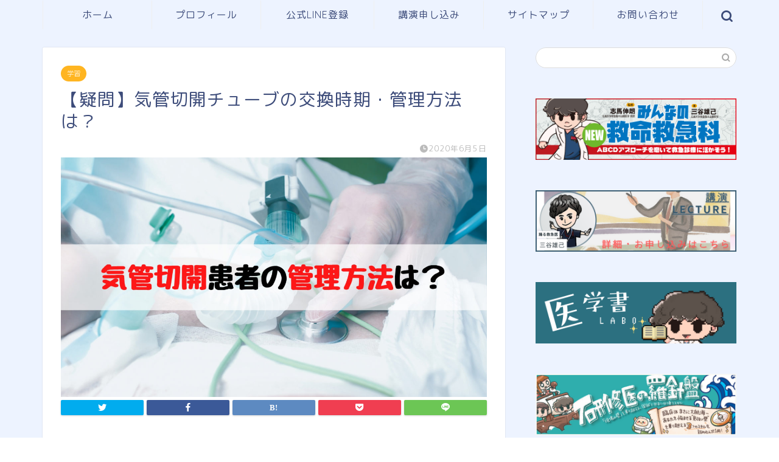

--- FILE ---
content_type: text/html; charset=UTF-8
request_url: https://dancing-doctor.com/2020/06/05/tracheotomy3/
body_size: 21898
content:
<!DOCTYPE html>
<html lang="ja">
<head prefix="og: http://ogp.me/ns# fb: http://ogp.me/ns/fb# article: http://ogp.me/ns/article#">
<meta charset="utf-8">
<meta http-equiv="X-UA-Compatible" content="IE=edge">
<meta name="viewport" content="width=device-width, initial-scale=1">
<!-- ここからOGP -->
<meta property="og:type" content="blog">
<meta property="og:title" content="【疑問】気管切開チューブの交換時期・管理方法は？｜踊る救急医"> 
<meta property="og:url" content="https://dancing-doctor.com/2020/06/05/tracheotomy3/"> 
<meta property="og:description" content="今回は、臨床や医学の勉強をしていて感じる疑問の一つ、気管切開チューブの管理についてまとめました。各施設のルーチンで管理されることも多い気管切開後の患者さんですが、今回改めて文献などを見ながらまとめてみました。"> 
<meta property="og:image" content="https://dancing-doctor.com/wp-content/uploads/2020/06/管理.jpg">
<meta property="og:site_name" content="踊る救急医">
<meta property="fb:admins" content="">
<meta name="twitter:card" content="summary">
<meta name="twitter:site" content="@houseloveryuki">
<!-- ここまでOGP --> 

<meta name="description" itemprop="description" content="今回は、臨床や医学の勉強をしていて感じる疑問の一つ、気管切開チューブの管理についてまとめました。各施設のルーチンで管理されることも多い気管切開後の患者さんですが、今回改めて文献などを見ながらまとめてみました。" >
<meta name="keywords" itemprop="keywords" content="気管切開 管理, 気管切開 注意点, 気管切開 交換, 気管切開 安全" >
<link rel="canonical" href="https://dancing-doctor.com/2020/06/05/tracheotomy3/">
<title>【疑問】気管切開チューブの交換時期・管理方法は？｜踊る救急医</title>
<meta name='robots' content='max-image-preview:large' />
<link rel='dns-prefetch' href='//webfonts.xserver.jp' />
<link rel='dns-prefetch' href='//ajax.googleapis.com' />
<link rel='dns-prefetch' href='//cdnjs.cloudflare.com' />
<link rel='dns-prefetch' href='//use.fontawesome.com' />
<link rel='dns-prefetch' href='//www.googletagmanager.com' />
<link rel="alternate" type="application/rss+xml" title="踊る救急医 &raquo; フィード" href="https://dancing-doctor.com/feed/" />
<link rel="alternate" type="application/rss+xml" title="踊る救急医 &raquo; コメントフィード" href="https://dancing-doctor.com/comments/feed/" />
<link rel="alternate" type="application/rss+xml" title="踊る救急医 &raquo; 【疑問】気管切開チューブの交換時期・管理方法は？ のコメントのフィード" href="https://dancing-doctor.com/2020/06/05/tracheotomy3/feed/" />
<script type="text/javascript">
/* <![CDATA[ */
window._wpemojiSettings = {"baseUrl":"https:\/\/s.w.org\/images\/core\/emoji\/15.0.3\/72x72\/","ext":".png","svgUrl":"https:\/\/s.w.org\/images\/core\/emoji\/15.0.3\/svg\/","svgExt":".svg","source":{"concatemoji":"https:\/\/dancing-doctor.com\/wp-includes\/js\/wp-emoji-release.min.js?ver=6.5.7"}};
/*! This file is auto-generated */
!function(i,n){var o,s,e;function c(e){try{var t={supportTests:e,timestamp:(new Date).valueOf()};sessionStorage.setItem(o,JSON.stringify(t))}catch(e){}}function p(e,t,n){e.clearRect(0,0,e.canvas.width,e.canvas.height),e.fillText(t,0,0);var t=new Uint32Array(e.getImageData(0,0,e.canvas.width,e.canvas.height).data),r=(e.clearRect(0,0,e.canvas.width,e.canvas.height),e.fillText(n,0,0),new Uint32Array(e.getImageData(0,0,e.canvas.width,e.canvas.height).data));return t.every(function(e,t){return e===r[t]})}function u(e,t,n){switch(t){case"flag":return n(e,"\ud83c\udff3\ufe0f\u200d\u26a7\ufe0f","\ud83c\udff3\ufe0f\u200b\u26a7\ufe0f")?!1:!n(e,"\ud83c\uddfa\ud83c\uddf3","\ud83c\uddfa\u200b\ud83c\uddf3")&&!n(e,"\ud83c\udff4\udb40\udc67\udb40\udc62\udb40\udc65\udb40\udc6e\udb40\udc67\udb40\udc7f","\ud83c\udff4\u200b\udb40\udc67\u200b\udb40\udc62\u200b\udb40\udc65\u200b\udb40\udc6e\u200b\udb40\udc67\u200b\udb40\udc7f");case"emoji":return!n(e,"\ud83d\udc26\u200d\u2b1b","\ud83d\udc26\u200b\u2b1b")}return!1}function f(e,t,n){var r="undefined"!=typeof WorkerGlobalScope&&self instanceof WorkerGlobalScope?new OffscreenCanvas(300,150):i.createElement("canvas"),a=r.getContext("2d",{willReadFrequently:!0}),o=(a.textBaseline="top",a.font="600 32px Arial",{});return e.forEach(function(e){o[e]=t(a,e,n)}),o}function t(e){var t=i.createElement("script");t.src=e,t.defer=!0,i.head.appendChild(t)}"undefined"!=typeof Promise&&(o="wpEmojiSettingsSupports",s=["flag","emoji"],n.supports={everything:!0,everythingExceptFlag:!0},e=new Promise(function(e){i.addEventListener("DOMContentLoaded",e,{once:!0})}),new Promise(function(t){var n=function(){try{var e=JSON.parse(sessionStorage.getItem(o));if("object"==typeof e&&"number"==typeof e.timestamp&&(new Date).valueOf()<e.timestamp+604800&&"object"==typeof e.supportTests)return e.supportTests}catch(e){}return null}();if(!n){if("undefined"!=typeof Worker&&"undefined"!=typeof OffscreenCanvas&&"undefined"!=typeof URL&&URL.createObjectURL&&"undefined"!=typeof Blob)try{var e="postMessage("+f.toString()+"("+[JSON.stringify(s),u.toString(),p.toString()].join(",")+"));",r=new Blob([e],{type:"text/javascript"}),a=new Worker(URL.createObjectURL(r),{name:"wpTestEmojiSupports"});return void(a.onmessage=function(e){c(n=e.data),a.terminate(),t(n)})}catch(e){}c(n=f(s,u,p))}t(n)}).then(function(e){for(var t in e)n.supports[t]=e[t],n.supports.everything=n.supports.everything&&n.supports[t],"flag"!==t&&(n.supports.everythingExceptFlag=n.supports.everythingExceptFlag&&n.supports[t]);n.supports.everythingExceptFlag=n.supports.everythingExceptFlag&&!n.supports.flag,n.DOMReady=!1,n.readyCallback=function(){n.DOMReady=!0}}).then(function(){return e}).then(function(){var e;n.supports.everything||(n.readyCallback(),(e=n.source||{}).concatemoji?t(e.concatemoji):e.wpemoji&&e.twemoji&&(t(e.twemoji),t(e.wpemoji)))}))}((window,document),window._wpemojiSettings);
/* ]]> */
</script>
<!-- dancing-doctor.com is managing ads with Advanced Ads 1.24.1 – https://wpadvancedads.com/ --><script>
						advanced_ads_ready=function(){var fns=[],listener,doc=typeof document==="object"&&document,hack=doc&&doc.documentElement.doScroll,domContentLoaded="DOMContentLoaded",loaded=doc&&(hack?/^loaded|^c/:/^loaded|^i|^c/).test(doc.readyState);if(!loaded&&doc){listener=function(){doc.removeEventListener(domContentLoaded,listener);window.removeEventListener("load",listener);loaded=1;while(listener=fns.shift())listener()};doc.addEventListener(domContentLoaded,listener);window.addEventListener("load",listener)}return function(fn){loaded?setTimeout(fn,0):fns.push(fn)}}();
						</script>
		<style id='wp-emoji-styles-inline-css' type='text/css'>

	img.wp-smiley, img.emoji {
		display: inline !important;
		border: none !important;
		box-shadow: none !important;
		height: 1em !important;
		width: 1em !important;
		margin: 0 0.07em !important;
		vertical-align: -0.1em !important;
		background: none !important;
		padding: 0 !important;
	}
</style>
<link rel='stylesheet' id='wp-block-library-css' href='https://dancing-doctor.com/wp-includes/css/dist/block-library/style.min.css?ver=6.5.7' type='text/css' media='all' />
<style id='classic-theme-styles-inline-css' type='text/css'>
/*! This file is auto-generated */
.wp-block-button__link{color:#fff;background-color:#32373c;border-radius:9999px;box-shadow:none;text-decoration:none;padding:calc(.667em + 2px) calc(1.333em + 2px);font-size:1.125em}.wp-block-file__button{background:#32373c;color:#fff;text-decoration:none}
</style>
<style id='global-styles-inline-css' type='text/css'>
body{--wp--preset--color--black: #000000;--wp--preset--color--cyan-bluish-gray: #abb8c3;--wp--preset--color--white: #ffffff;--wp--preset--color--pale-pink: #f78da7;--wp--preset--color--vivid-red: #cf2e2e;--wp--preset--color--luminous-vivid-orange: #ff6900;--wp--preset--color--luminous-vivid-amber: #fcb900;--wp--preset--color--light-green-cyan: #7bdcb5;--wp--preset--color--vivid-green-cyan: #00d084;--wp--preset--color--pale-cyan-blue: #8ed1fc;--wp--preset--color--vivid-cyan-blue: #0693e3;--wp--preset--color--vivid-purple: #9b51e0;--wp--preset--gradient--vivid-cyan-blue-to-vivid-purple: linear-gradient(135deg,rgba(6,147,227,1) 0%,rgb(155,81,224) 100%);--wp--preset--gradient--light-green-cyan-to-vivid-green-cyan: linear-gradient(135deg,rgb(122,220,180) 0%,rgb(0,208,130) 100%);--wp--preset--gradient--luminous-vivid-amber-to-luminous-vivid-orange: linear-gradient(135deg,rgba(252,185,0,1) 0%,rgba(255,105,0,1) 100%);--wp--preset--gradient--luminous-vivid-orange-to-vivid-red: linear-gradient(135deg,rgba(255,105,0,1) 0%,rgb(207,46,46) 100%);--wp--preset--gradient--very-light-gray-to-cyan-bluish-gray: linear-gradient(135deg,rgb(238,238,238) 0%,rgb(169,184,195) 100%);--wp--preset--gradient--cool-to-warm-spectrum: linear-gradient(135deg,rgb(74,234,220) 0%,rgb(151,120,209) 20%,rgb(207,42,186) 40%,rgb(238,44,130) 60%,rgb(251,105,98) 80%,rgb(254,248,76) 100%);--wp--preset--gradient--blush-light-purple: linear-gradient(135deg,rgb(255,206,236) 0%,rgb(152,150,240) 100%);--wp--preset--gradient--blush-bordeaux: linear-gradient(135deg,rgb(254,205,165) 0%,rgb(254,45,45) 50%,rgb(107,0,62) 100%);--wp--preset--gradient--luminous-dusk: linear-gradient(135deg,rgb(255,203,112) 0%,rgb(199,81,192) 50%,rgb(65,88,208) 100%);--wp--preset--gradient--pale-ocean: linear-gradient(135deg,rgb(255,245,203) 0%,rgb(182,227,212) 50%,rgb(51,167,181) 100%);--wp--preset--gradient--electric-grass: linear-gradient(135deg,rgb(202,248,128) 0%,rgb(113,206,126) 100%);--wp--preset--gradient--midnight: linear-gradient(135deg,rgb(2,3,129) 0%,rgb(40,116,252) 100%);--wp--preset--font-size--small: 13px;--wp--preset--font-size--medium: 20px;--wp--preset--font-size--large: 36px;--wp--preset--font-size--x-large: 42px;--wp--preset--spacing--20: 0.44rem;--wp--preset--spacing--30: 0.67rem;--wp--preset--spacing--40: 1rem;--wp--preset--spacing--50: 1.5rem;--wp--preset--spacing--60: 2.25rem;--wp--preset--spacing--70: 3.38rem;--wp--preset--spacing--80: 5.06rem;--wp--preset--shadow--natural: 6px 6px 9px rgba(0, 0, 0, 0.2);--wp--preset--shadow--deep: 12px 12px 50px rgba(0, 0, 0, 0.4);--wp--preset--shadow--sharp: 6px 6px 0px rgba(0, 0, 0, 0.2);--wp--preset--shadow--outlined: 6px 6px 0px -3px rgba(255, 255, 255, 1), 6px 6px rgba(0, 0, 0, 1);--wp--preset--shadow--crisp: 6px 6px 0px rgba(0, 0, 0, 1);}:where(.is-layout-flex){gap: 0.5em;}:where(.is-layout-grid){gap: 0.5em;}body .is-layout-flex{display: flex;}body .is-layout-flex{flex-wrap: wrap;align-items: center;}body .is-layout-flex > *{margin: 0;}body .is-layout-grid{display: grid;}body .is-layout-grid > *{margin: 0;}:where(.wp-block-columns.is-layout-flex){gap: 2em;}:where(.wp-block-columns.is-layout-grid){gap: 2em;}:where(.wp-block-post-template.is-layout-flex){gap: 1.25em;}:where(.wp-block-post-template.is-layout-grid){gap: 1.25em;}.has-black-color{color: var(--wp--preset--color--black) !important;}.has-cyan-bluish-gray-color{color: var(--wp--preset--color--cyan-bluish-gray) !important;}.has-white-color{color: var(--wp--preset--color--white) !important;}.has-pale-pink-color{color: var(--wp--preset--color--pale-pink) !important;}.has-vivid-red-color{color: var(--wp--preset--color--vivid-red) !important;}.has-luminous-vivid-orange-color{color: var(--wp--preset--color--luminous-vivid-orange) !important;}.has-luminous-vivid-amber-color{color: var(--wp--preset--color--luminous-vivid-amber) !important;}.has-light-green-cyan-color{color: var(--wp--preset--color--light-green-cyan) !important;}.has-vivid-green-cyan-color{color: var(--wp--preset--color--vivid-green-cyan) !important;}.has-pale-cyan-blue-color{color: var(--wp--preset--color--pale-cyan-blue) !important;}.has-vivid-cyan-blue-color{color: var(--wp--preset--color--vivid-cyan-blue) !important;}.has-vivid-purple-color{color: var(--wp--preset--color--vivid-purple) !important;}.has-black-background-color{background-color: var(--wp--preset--color--black) !important;}.has-cyan-bluish-gray-background-color{background-color: var(--wp--preset--color--cyan-bluish-gray) !important;}.has-white-background-color{background-color: var(--wp--preset--color--white) !important;}.has-pale-pink-background-color{background-color: var(--wp--preset--color--pale-pink) !important;}.has-vivid-red-background-color{background-color: var(--wp--preset--color--vivid-red) !important;}.has-luminous-vivid-orange-background-color{background-color: var(--wp--preset--color--luminous-vivid-orange) !important;}.has-luminous-vivid-amber-background-color{background-color: var(--wp--preset--color--luminous-vivid-amber) !important;}.has-light-green-cyan-background-color{background-color: var(--wp--preset--color--light-green-cyan) !important;}.has-vivid-green-cyan-background-color{background-color: var(--wp--preset--color--vivid-green-cyan) !important;}.has-pale-cyan-blue-background-color{background-color: var(--wp--preset--color--pale-cyan-blue) !important;}.has-vivid-cyan-blue-background-color{background-color: var(--wp--preset--color--vivid-cyan-blue) !important;}.has-vivid-purple-background-color{background-color: var(--wp--preset--color--vivid-purple) !important;}.has-black-border-color{border-color: var(--wp--preset--color--black) !important;}.has-cyan-bluish-gray-border-color{border-color: var(--wp--preset--color--cyan-bluish-gray) !important;}.has-white-border-color{border-color: var(--wp--preset--color--white) !important;}.has-pale-pink-border-color{border-color: var(--wp--preset--color--pale-pink) !important;}.has-vivid-red-border-color{border-color: var(--wp--preset--color--vivid-red) !important;}.has-luminous-vivid-orange-border-color{border-color: var(--wp--preset--color--luminous-vivid-orange) !important;}.has-luminous-vivid-amber-border-color{border-color: var(--wp--preset--color--luminous-vivid-amber) !important;}.has-light-green-cyan-border-color{border-color: var(--wp--preset--color--light-green-cyan) !important;}.has-vivid-green-cyan-border-color{border-color: var(--wp--preset--color--vivid-green-cyan) !important;}.has-pale-cyan-blue-border-color{border-color: var(--wp--preset--color--pale-cyan-blue) !important;}.has-vivid-cyan-blue-border-color{border-color: var(--wp--preset--color--vivid-cyan-blue) !important;}.has-vivid-purple-border-color{border-color: var(--wp--preset--color--vivid-purple) !important;}.has-vivid-cyan-blue-to-vivid-purple-gradient-background{background: var(--wp--preset--gradient--vivid-cyan-blue-to-vivid-purple) !important;}.has-light-green-cyan-to-vivid-green-cyan-gradient-background{background: var(--wp--preset--gradient--light-green-cyan-to-vivid-green-cyan) !important;}.has-luminous-vivid-amber-to-luminous-vivid-orange-gradient-background{background: var(--wp--preset--gradient--luminous-vivid-amber-to-luminous-vivid-orange) !important;}.has-luminous-vivid-orange-to-vivid-red-gradient-background{background: var(--wp--preset--gradient--luminous-vivid-orange-to-vivid-red) !important;}.has-very-light-gray-to-cyan-bluish-gray-gradient-background{background: var(--wp--preset--gradient--very-light-gray-to-cyan-bluish-gray) !important;}.has-cool-to-warm-spectrum-gradient-background{background: var(--wp--preset--gradient--cool-to-warm-spectrum) !important;}.has-blush-light-purple-gradient-background{background: var(--wp--preset--gradient--blush-light-purple) !important;}.has-blush-bordeaux-gradient-background{background: var(--wp--preset--gradient--blush-bordeaux) !important;}.has-luminous-dusk-gradient-background{background: var(--wp--preset--gradient--luminous-dusk) !important;}.has-pale-ocean-gradient-background{background: var(--wp--preset--gradient--pale-ocean) !important;}.has-electric-grass-gradient-background{background: var(--wp--preset--gradient--electric-grass) !important;}.has-midnight-gradient-background{background: var(--wp--preset--gradient--midnight) !important;}.has-small-font-size{font-size: var(--wp--preset--font-size--small) !important;}.has-medium-font-size{font-size: var(--wp--preset--font-size--medium) !important;}.has-large-font-size{font-size: var(--wp--preset--font-size--large) !important;}.has-x-large-font-size{font-size: var(--wp--preset--font-size--x-large) !important;}
.wp-block-navigation a:where(:not(.wp-element-button)){color: inherit;}
:where(.wp-block-post-template.is-layout-flex){gap: 1.25em;}:where(.wp-block-post-template.is-layout-grid){gap: 1.25em;}
:where(.wp-block-columns.is-layout-flex){gap: 2em;}:where(.wp-block-columns.is-layout-grid){gap: 2em;}
.wp-block-pullquote{font-size: 1.5em;line-height: 1.6;}
</style>
<link rel='stylesheet' id='searchandfilter-css' href='https://dancing-doctor.com/wp-content/plugins/search-filter/style.css?ver=1' type='text/css' media='all' />
<link rel='stylesheet' id='yyi_rinker_stylesheet-css' href='https://dancing-doctor.com/wp-content/plugins/yyi-rinker/css/style.css?v=1.1.0&#038;ver=6.5.7' type='text/css' media='all' />
<link rel='stylesheet' id='theme-style-css' href='https://dancing-doctor.com/wp-content/themes/jin/style.css?ver=6.5.7' type='text/css' media='all' />
<link rel='stylesheet' id='fontawesome-style-css' href='https://use.fontawesome.com/releases/v5.6.3/css/all.css?ver=6.5.7' type='text/css' media='all' />
<link rel='stylesheet' id='swiper-style-css' href='https://cdnjs.cloudflare.com/ajax/libs/Swiper/4.0.7/css/swiper.min.css?ver=6.5.7' type='text/css' media='all' />
<link rel='stylesheet' id='newpost-catch-css' href='https://dancing-doctor.com/wp-content/plugins/newpost-catch/style.css?ver=6.5.7' type='text/css' media='all' />
<script type="text/javascript" src="https://ajax.googleapis.com/ajax/libs/jquery/1.12.4/jquery.min.js?ver=6.5.7" id="jquery-js"></script>
<script type="text/javascript" src="//webfonts.xserver.jp/js/xserver.js?ver=1.2.1" id="typesquare_std-js"></script>
<script type="text/javascript" src="https://dancing-doctor.com/wp-content/plugins/yyi-rinker/js/event-tracking.js?v=1.1.0" id="yyi_rinker_event_tracking_script-js"></script>

<!-- Google tag (gtag.js) snippet added by Site Kit -->

<!-- Google アナリティクス スニペット (Site Kit が追加) -->
<script type="text/javascript" src="https://www.googletagmanager.com/gtag/js?id=GT-K8G6G7GV" id="google_gtagjs-js" async></script>
<script type="text/javascript" id="google_gtagjs-js-after">
/* <![CDATA[ */
window.dataLayer = window.dataLayer || [];function gtag(){dataLayer.push(arguments);}
gtag("set","linker",{"domains":["dancing-doctor.com"]});
gtag("js", new Date());
gtag("set", "developer_id.dZTNiMT", true);
gtag("config", "GT-K8G6G7GV");
/* ]]> */
</script>

<!-- End Google tag (gtag.js) snippet added by Site Kit -->
<link rel="https://api.w.org/" href="https://dancing-doctor.com/wp-json/" /><link rel="alternate" type="application/json" href="https://dancing-doctor.com/wp-json/wp/v2/posts/1024" /><link rel='shortlink' href='https://dancing-doctor.com/?p=1024' />
<link rel="alternate" type="application/json+oembed" href="https://dancing-doctor.com/wp-json/oembed/1.0/embed?url=https%3A%2F%2Fdancing-doctor.com%2F2020%2F06%2F05%2Ftracheotomy3%2F" />
<link rel="alternate" type="text/xml+oembed" href="https://dancing-doctor.com/wp-json/oembed/1.0/embed?url=https%3A%2F%2Fdancing-doctor.com%2F2020%2F06%2F05%2Ftracheotomy3%2F&#038;format=xml" />
<meta name="generator" content="Site Kit by Google 1.126.0" /><script type="text/javascript" language="javascript">
    var vc_pid = "886424772";
</script><script type="text/javascript" src="//aml.valuecommerce.com/vcdal.js" async></script>	<style type="text/css">
		#wrapper {
			background-color: #edf3ff;
			background-image: url();
					}

		.related-entry-headline-text span:before,
		#comment-title span:before,
		#reply-title span:before {
			background-color: #3d4c7a;
			border-color: #3d4c7a !important;
		}

		#breadcrumb:after,
		#page-top a {
			background-color: #3d4c7a;
		}

		footer {
			background-color: #3d4c7a;
		}

		.footer-inner a,
		#copyright,
		#copyright-center {
			border-color: #edf3ff !important;
			color: #edf3ff !important;
		}

		#footer-widget-area {
			border-color: #edf3ff !important;
		}

		.page-top-footer a {
			color: #3d4c7a !important;
		}

		#breadcrumb ul li,
		#breadcrumb ul li a {
			color: #3d4c7a !important;
		}

		body,
		a,
		a:link,
		a:visited,
		.my-profile,
		.widgettitle,
		.tabBtn-mag label {
			color: #3d4c7a;
		}

		a:hover {
			color: #ffb521;
		}

		.widget_nav_menu ul>li>a:before,
		.widget_categories ul>li>a:before,
		.widget_pages ul>li>a:before,
		.widget_recent_entries ul>li>a:before,
		.widget_archive ul>li>a:before,
		.widget_archive form:after,
		.widget_categories form:after,
		.widget_nav_menu ul>li>ul.sub-menu>li>a:before,
		.widget_categories ul>li>.children>li>a:before,
		.widget_pages ul>li>.children>li>a:before,
		.widget_nav_menu ul>li>ul.sub-menu>li>ul.sub-menu li>a:before,
		.widget_categories ul>li>.children>li>.children li>a:before,
		.widget_pages ul>li>.children>li>.children li>a:before {
			color: #3d4c7a;
		}

		.widget_nav_menu ul .sub-menu .sub-menu li a:before {
			background-color: #3d4c7a !important;
		}
		.d--labeling-act-border{
			border-color: rgba(61,76,122,0.18);
		}
		.c--labeling-act.d--labeling-act-solid{
			background-color: rgba(61,76,122,0.06);
		}
		.a--labeling-act{
			color: rgba(61,76,122,0.6);
		}
		.a--labeling-small-act span{
			background-color: rgba(61,76,122,0.21);
		}
		.c--labeling-act.d--labeling-act-strong{
			background-color: rgba(61,76,122,0.045);
		}
		.d--labeling-act-strong .a--labeling-act{
			color: rgba(61,76,122,0.75);
		}


		footer .footer-widget,
		footer .footer-widget a,
		footer .footer-widget ul li,
		.footer-widget.widget_nav_menu ul>li>a:before,
		.footer-widget.widget_categories ul>li>a:before,
		.footer-widget.widget_recent_entries ul>li>a:before,
		.footer-widget.widget_pages ul>li>a:before,
		.footer-widget.widget_archive ul>li>a:before,
		footer .widget_tag_cloud .tagcloud a:before {
			color: #edf3ff !important;
			border-color: #edf3ff !important;
		}

		footer .footer-widget .widgettitle {
			color: #edf3ff !important;
			border-color: #ffb521 !important;
		}

		footer .widget_nav_menu ul .children .children li a:before,
		footer .widget_categories ul .children .children li a:before,
		footer .widget_nav_menu ul .sub-menu .sub-menu li a:before {
			background-color: #edf3ff !important;
		}

		#drawernav a:hover,
		.post-list-title,
		#prev-next p,
		#toc_container .toc_list li a {
			color: #3d4c7a !important;
		}

		#header-box {
			background-color: #3d4c7a;
		}

		@media (min-width: 768px) {

			#header-box .header-box10-bg:before,
			#header-box .header-box11-bg:before {
				border-radius: 2px;
			}
		}

		@media (min-width: 768px) {
			.top-image-meta {
				margin-top: calc(0px - 30px);
			}
		}

		@media (min-width: 1200px) {
			.top-image-meta {
				margin-top: calc(0px);
			}
		}

		.pickup-contents:before {
			background-color: #3d4c7a !important;
		}

		.main-image-text {
			color: #3b4675;
		}

		.main-image-text-sub {
			color: #686357;
		}

		@media (min-width: 481px) {
			#site-info {
				padding-top: 20px !important;
				padding-bottom: 20px !important;
			}
		}

		#site-info span a {
			color: #edf3ff !important;
		}

		#headmenu .headsns .line a svg {
			fill: #3d4c7a !important;
		}

		#headmenu .headsns a,
		#headmenu {
			color: #3d4c7a !important;
			border-color: #3d4c7a !important;
		}

		.profile-follow .line-sns a svg {
			fill: #3d4c7a !important;
		}

		.profile-follow .line-sns a:hover svg {
			fill: #ffb521 !important;
		}

		.profile-follow a {
			color: #3d4c7a !important;
			border-color: #3d4c7a !important;
		}

		.profile-follow a:hover,
		#headmenu .headsns a:hover {
			color: #ffb521 !important;
			border-color: #ffb521 !important;
		}

		.search-box:hover {
			color: #ffb521 !important;
			border-color: #ffb521 !important;
		}

		#header #headmenu .headsns .line a:hover svg {
			fill: #ffb521 !important;
		}

		.cps-icon-bar,
		#navtoggle:checked+.sp-menu-open .cps-icon-bar {
			background-color: #edf3ff;
		}

		#nav-container {
			background-color: #edf3ff;
		}

		.menu-box .menu-item svg {
			fill: #3d4c7a;
		}

		#drawernav ul.menu-box>li>a,
		#drawernav2 ul.menu-box>li>a,
		#drawernav3 ul.menu-box>li>a,
		#drawernav4 ul.menu-box>li>a,
		#drawernav5 ul.menu-box>li>a,
		#drawernav ul.menu-box>li.menu-item-has-children:after,
		#drawernav2 ul.menu-box>li.menu-item-has-children:after,
		#drawernav3 ul.menu-box>li.menu-item-has-children:after,
		#drawernav4 ul.menu-box>li.menu-item-has-children:after,
		#drawernav5 ul.menu-box>li.menu-item-has-children:after {
			color: #3d4c7a !important;
		}

		#drawernav ul.menu-box li a,
		#drawernav2 ul.menu-box li a,
		#drawernav3 ul.menu-box li a,
		#drawernav4 ul.menu-box li a,
		#drawernav5 ul.menu-box li a {
			font-size: 16px !important;
		}

		#drawernav3 ul.menu-box>li {
			color: #3d4c7a !important;
		}

		#drawernav4 .menu-box>.menu-item>a:after,
		#drawernav3 .menu-box>.menu-item>a:after,
		#drawernav .menu-box>.menu-item>a:after {
			background-color: #3d4c7a !important;
		}

		#drawernav2 .menu-box>.menu-item:hover,
		#drawernav5 .menu-box>.menu-item:hover {
			border-top-color: #3d4c7a !important;
		}

		.cps-info-bar a {
			background-color: #ffb521 !important;
		}

		@media (min-width: 768px) {
			.post-list-mag .post-list-item:not(:nth-child(2n)) {
				margin-right: 2.6%;
			}
		}

		@media (min-width: 768px) {

			#tab-1:checked~.tabBtn-mag li [for="tab-1"]:after,
			#tab-2:checked~.tabBtn-mag li [for="tab-2"]:after,
			#tab-3:checked~.tabBtn-mag li [for="tab-3"]:after,
			#tab-4:checked~.tabBtn-mag li [for="tab-4"]:after {
				border-top-color: #3d4c7a !important;
			}

			.tabBtn-mag label {
				border-bottom-color: #3d4c7a !important;
			}
		}

		#tab-1:checked~.tabBtn-mag li [for="tab-1"],
		#tab-2:checked~.tabBtn-mag li [for="tab-2"],
		#tab-3:checked~.tabBtn-mag li [for="tab-3"],
		#tab-4:checked~.tabBtn-mag li [for="tab-4"],
		#prev-next a.next:after,
		#prev-next a.prev:after,
		.more-cat-button a:hover span:before {
			background-color: #3d4c7a !important;
		}


		.swiper-slide .post-list-cat,
		.post-list-mag .post-list-cat,
		.post-list-mag3col .post-list-cat,
		.post-list-mag-sp1col .post-list-cat,
		.swiper-pagination-bullet-active,
		.pickup-cat,
		.post-list .post-list-cat,
		#breadcrumb .bcHome a:hover span:before,
		.popular-item:nth-child(1) .pop-num,
		.popular-item:nth-child(2) .pop-num,
		.popular-item:nth-child(3) .pop-num {
			background-color: #ffb521 !important;
		}

		.sidebar-btn a,
		.profile-sns-menu {
			background-color: #ffb521 !important;
		}

		.sp-sns-menu a,
		.pickup-contents-box a:hover .pickup-title {
			border-color: #3d4c7a !important;
			color: #3d4c7a !important;
		}

		.pro-line svg {
			fill: #3d4c7a !important;
		}

		.cps-post-cat a,
		.meta-cat,
		.popular-cat {
			background-color: #ffb521 !important;
			border-color: #ffb521 !important;
		}

		.tagicon,
		.tag-box a,
		#toc_container .toc_list>li,
		#toc_container .toc_title {
			color: #3d4c7a !important;
		}

		.widget_tag_cloud a::before {
			color: #3d4c7a !important;
		}

		.tag-box a,
		#toc_container:before {
			border-color: #3d4c7a !important;
		}

		.cps-post-cat a:hover {
			color: #ffb521 !important;
		}

		.pagination li:not([class*="current"]) a:hover,
		.widget_tag_cloud a:hover {
			background-color: #3d4c7a !important;
		}

		.pagination li:not([class*="current"]) a:hover {
			opacity: 0.5 !important;
		}

		.pagination li.current a {
			background-color: #3d4c7a !important;
			border-color: #3d4c7a !important;
		}

		.nextpage a:hover span {
			color: #3d4c7a !important;
			border-color: #3d4c7a !important;
		}

		.cta-content:before {
			background-color: #3b4675 !important;
		}

		.cta-text,
		.info-title {
			color: #fff !important;
		}

		#footer-widget-area.footer_style1 .widgettitle {
			border-color: #ffb521 !important;
		}

		.sidebar_style1 .widgettitle,
		.sidebar_style5 .widgettitle {
			border-color: #3d4c7a !important;
		}

		.sidebar_style2 .widgettitle,
		.sidebar_style4 .widgettitle,
		.sidebar_style6 .widgettitle,
		#home-bottom-widget .widgettitle,
		#home-top-widget .widgettitle,
		#post-bottom-widget .widgettitle,
		#post-top-widget .widgettitle {
			background-color: #3d4c7a !important;
		}

		#home-bottom-widget .widget_search .search-box input[type="submit"],
		#home-top-widget .widget_search .search-box input[type="submit"],
		#post-bottom-widget .widget_search .search-box input[type="submit"],
		#post-top-widget .widget_search .search-box input[type="submit"] {
			background-color: #ffb521 !important;
		}

		.tn-logo-size {
			font-size: 200% !important;
		}

		@media (min-width: 481px) {
			.tn-logo-size img {
				width: calc(200%*0.5) !important;
			}
		}

		@media (min-width: 768px) {
			.tn-logo-size img {
				width: calc(200%*2.2) !important;
			}
		}

		@media (min-width: 1200px) {
			.tn-logo-size img {
				width: 200% !important;
			}
		}

		.sp-logo-size {
			font-size: 120% !important;
		}

		.sp-logo-size img {
			width: 120% !important;
		}

		.cps-post-main ul>li:before,
		.cps-post-main ol>li:before {
			background-color: #ffb521 !important;
		}

		.profile-card .profile-title {
			background-color: #3d4c7a !important;
		}

		.profile-card {
			border-color: #3d4c7a !important;
		}

		.cps-post-main a {
			color: #ffb521;
		}

		.cps-post-main .marker {
			background: -webkit-linear-gradient(transparent 60%, #fff1ce 0%);
			background: linear-gradient(transparent 60%, #fff1ce 0%);
		}

		.cps-post-main .marker2 {
			background: -webkit-linear-gradient(transparent 60%, #a9eaf2 0%);
			background: linear-gradient(transparent 60%, #a9eaf2 0%);
		}

		.cps-post-main .jic-sc {
			color: #e9546b;
		}


		.simple-box1 {
			border-color: #3b4675 !important;
		}

		.simple-box2 {
			border-color: #f2bf7d !important;
		}

		.simple-box3 {
			border-color: #b5e28a !important;
		}

		.simple-box4 {
			border-color: #7badd8 !important;
		}

		.simple-box4:before {
			background-color: #7badd8;
		}

		.simple-box5 {
			border-color: #e896c7 !important;
		}

		.simple-box5:before {
			background-color: #e896c7;
		}

		.simple-box6 {
			background-color: #fffdef !important;
		}

		.simple-box7 {
			border-color: #def1f9 !important;
		}

		.simple-box7:before {
			background-color: #def1f9 !important;
		}

		.simple-box8 {
			border-color: #96ddc1 !important;
		}

		.simple-box8:before {
			background-color: #96ddc1 !important;
		}

		.simple-box9:before {
			background-color: #e1c0e8 !important;
		}

		.simple-box9:after {
			border-color: #e1c0e8 #e1c0e8 #fff #fff !important;
		}

		.kaisetsu-box1:before,
		.kaisetsu-box1-title {
			background-color: #ffb49e !important;
		}

		.kaisetsu-box2 {
			border-color: #3b4675 !important;
		}

		.kaisetsu-box2-title {
			background-color: #3b4675 !important;
		}

		.kaisetsu-box4 {
			border-color: #ea91a9 !important;
		}

		.kaisetsu-box4-title {
			background-color: #ea91a9 !important;
		}

		.kaisetsu-box5:before {
			background-color: #57b3ba !important;
		}

		.kaisetsu-box5-title {
			background-color: #57b3ba !important;
		}

		.concept-box1 {
			border-color: #85db8f !important;
		}

		.concept-box1:after {
			background-color: #85db8f !important;
		}

		.concept-box1:before {
			content: "ポイント" !important;
			color: #85db8f !important;
		}

		.concept-box2 {
			border-color: #f7cf6a !important;
		}

		.concept-box2:after {
			background-color: #f7cf6a !important;
		}

		.concept-box2:before {
			content: "注意点" !important;
			color: #f7cf6a !important;
		}

		.concept-box3 {
			border-color: #86cee8 !important;
		}

		.concept-box3:after {
			background-color: #86cee8 !important;
		}

		.concept-box3:before {
			content: "良い例" !important;
			color: #86cee8 !important;
		}

		.concept-box4 {
			border-color: #ed8989 !important;
		}

		.concept-box4:after {
			background-color: #ed8989 !important;
		}

		.concept-box4:before {
			content: "悪い例" !important;
			color: #ed8989 !important;
		}

		.concept-box5 {
			border-color: #9e9e9e !important;
		}

		.concept-box5:after {
			background-color: #9e9e9e !important;
		}

		.concept-box5:before {
			content: "参考" !important;
			color: #9e9e9e !important;
		}

		.concept-box6 {
			border-color: #8eaced !important;
		}

		.concept-box6:after {
			background-color: #8eaced !important;
		}

		.concept-box6:before {
			content: "メモ" !important;
			color: #8eaced !important;
		}

		.innerlink-box1,
		.blog-card {
			border-color: #ffcd44 !important;
		}

		.innerlink-box1-title {
			background-color: #ffcd44 !important;
			border-color: #ffcd44 !important;
		}

		.innerlink-box1:before,
		.blog-card-hl-box {
			background-color: #ffcd44 !important;
		}

		.jin-ac-box01-title::after {
			color: #3d4c7a;
		}

		.color-button01 a,
		.color-button01 a:hover,
		.color-button01:before {
			background-color: #3b4675 !important;
		}

		.top-image-btn-color a,
		.top-image-btn-color a:hover,
		.top-image-btn-color:before {
			background-color: #ffcd44 !important;
		}

		.color-button02 a,
		.color-button02 a:hover,
		.color-button02:before {
			background-color: #ffcd44 !important;
		}

		.color-button01-big a,
		.color-button01-big a:hover,
		.color-button01-big:before {
			background-color: #ffcd44 !important;
		}

		.color-button01-big a,
		.color-button01-big:before {
			border-radius: 5px !important;
		}

		.color-button01-big a {
			padding-top: 20px !important;
			padding-bottom: 20px !important;
		}

		.color-button02-big a,
		.color-button02-big a:hover,
		.color-button02-big:before {
			background-color: #495175 !important;
		}

		.color-button02-big a,
		.color-button02-big:before {
			border-radius: 40px !important;
		}

		.color-button02-big a {
			padding-top: 20px !important;
			padding-bottom: 20px !important;
		}

		.color-button01-big {
			width: 75% !important;
		}

		.color-button02-big {
			width: 75% !important;
		}

		.top-image-btn-color a:hover,
		.color-button01 a:hover,
		.color-button02 a:hover,
		.color-button01-big a:hover,
		.color-button02-big a:hover {
			opacity: 1;
		}

		.h2-style01 h2,
		.h2-style02 h2:before,
		.h2-style03 h2,
		.h2-style04 h2:before,
		.h2-style05 h2,
		.h2-style07 h2:before,
		.h2-style07 h2:after,
		.h3-style03 h3:before,
		.h3-style02 h3:before,
		.h3-style05 h3:before,
		.h3-style07 h3:before,
		.h2-style08 h2:after,
		.h2-style10 h2:before,
		.h2-style10 h2:after,
		.h3-style02 h3:after,
		.h4-style02 h4:before {
			background-color: #3d4c7a !important;
		}

		.h3-style01 h3,
		.h3-style04 h3,
		.h3-style05 h3,
		.h3-style06 h3,
		.h4-style01 h4,
		.h2-style02 h2,
		.h2-style08 h2,
		.h2-style08 h2:before,
		.h2-style09 h2,
		.h4-style03 h4 {
			border-color: #3d4c7a !important;
		}

		.h2-style05 h2:before {
			border-top-color: #3d4c7a !important;
		}

		.h2-style06 h2:before,
		.sidebar_style3 .widgettitle:after {
			background-image: linear-gradient(-45deg,
					transparent 25%,
					#3d4c7a 25%,
					#3d4c7a 50%,
					transparent 50%,
					transparent 75%,
					#3d4c7a 75%,
					#3d4c7a);
		}

		.jin-h2-icons.h2-style02 h2 .jic:before,
		.jin-h2-icons.h2-style04 h2 .jic:before,
		.jin-h2-icons.h2-style06 h2 .jic:before,
		.jin-h2-icons.h2-style07 h2 .jic:before,
		.jin-h2-icons.h2-style08 h2 .jic:before,
		.jin-h2-icons.h2-style09 h2 .jic:before,
		.jin-h2-icons.h2-style10 h2 .jic:before,
		.jin-h3-icons.h3-style01 h3 .jic:before,
		.jin-h3-icons.h3-style02 h3 .jic:before,
		.jin-h3-icons.h3-style03 h3 .jic:before,
		.jin-h3-icons.h3-style04 h3 .jic:before,
		.jin-h3-icons.h3-style05 h3 .jic:before,
		.jin-h3-icons.h3-style06 h3 .jic:before,
		.jin-h3-icons.h3-style07 h3 .jic:before,
		.jin-h4-icons.h4-style01 h4 .jic:before,
		.jin-h4-icons.h4-style02 h4 .jic:before,
		.jin-h4-icons.h4-style03 h4 .jic:before,
		.jin-h4-icons.h4-style04 h4 .jic:before {
			color: #3d4c7a;
		}

		@media all and (-ms-high-contrast:none) {

			*::-ms-backdrop,
			.color-button01:before,
			.color-button02:before,
			.color-button01-big:before,
			.color-button02-big:before {
				background-color: #595857 !important;
			}
		}

		.jin-lp-h2 h2,
		.jin-lp-h2 h2 {
			background-color: transparent !important;
			border-color: transparent !important;
			color: #3d4c7a !important;
		}

		.jincolumn-h3style2 {
			border-color: #3d4c7a !important;
		}

		.jinlph2-style1 h2:first-letter {
			color: #3d4c7a !important;
		}

		.jinlph2-style2 h2,
		.jinlph2-style3 h2 {
			border-color: #3d4c7a !important;
		}

		.jin-photo-title .jin-fusen1-down,
		.jin-photo-title .jin-fusen1-even,
		.jin-photo-title .jin-fusen1-up {
			border-left-color: #3d4c7a;
		}

		.jin-photo-title .jin-fusen2,
		.jin-photo-title .jin-fusen3 {
			background-color: #3d4c7a;
		}

		.jin-photo-title .jin-fusen2:before,
		.jin-photo-title .jin-fusen3:before {
			border-top-color: #3d4c7a;
		}

		.has-huge-font-size {
			font-size: 42px !important;
		}

		.has-large-font-size {
			font-size: 36px !important;
		}

		.has-medium-font-size {
			font-size: 20px !important;
		}

		.has-normal-font-size {
			font-size: 16px !important;
		}

		.has-small-font-size {
			font-size: 13px !important;
		}
	</style>
	<style type="text/css">
		/*<!-- rtoc -->*/
		.rtoc-mokuji-content {
			background-color: #ffffff;
		}

		.rtoc-mokuji-content.frame1 {
			border: 1px solid #3b4675;
		}

		.rtoc-mokuji-content #rtoc-mokuji-title {
			color: #3b4675;
		}

		.rtoc-mokuji-content .rtoc-mokuji li>a {
			color: #333333;
		}

		.rtoc-mokuji-content .mokuji_ul.level-1>.rtoc-item::before {
			background-color: #3b4675 !important;
		}

		.rtoc-mokuji-content .mokuji_ul.level-2>.rtoc-item::before {
			background-color: #3b4675 !important;
		}
		.rtoc-mokuji-content.frame2::before, .rtoc-mokuji-content.frame3, .rtoc-mokuji-content.frame4, .rtoc-mokuji-content.frame5{
			border-color:#3b4675!important;
		}
		.rtoc-mokuji-content.frame5::before, .rtoc-mokuji-content.frame5::after{
			background-color:#3b4675;
		}
		.widget #rtoc-mokuji-wrapper .rtoc-mokuji.level-1 .rtoc-item.rtoc-current:after,
		#scrollad #rtoc-mokuji-wrapper .rtoc-mokuji.level-1 .rtoc-item.rtoc-current:after{
			background-color: #3b4675!important;
		}

		.cls-1,
		.cls-2 {
			stroke: #3b4675;
		}

		.rtoc-mokuji-content .decimal_ol.level-2>.rtoc-item::before,
		.rtoc-mokuji-content .mokuji_ol.level-2>.rtoc-item::before,
		.rtoc-mokuji-content .decimal_ol.level-2 > .rtoc-item::after {
			color: #3b4675;
			background-color: #3b4675;
		}
		.rtoc-mokuji-content .rtoc-mokuji.level-1 > .rtoc-item::before{
			color: #3b4675;
		}

		.rtoc-mokuji-content .decimal_ol>.rtoc-item::after {
			background-color: #3b4675!important;
		}

		.rtoc-mokuji-content .decimal_ol>.rtoc-item::before {
			color: #3b4675;
		}
		/*rtoc_return*/
		#rtoc_return a::before {
			background-image: url(https://dancing-doctor.com/wp-content/plugins/rich-table-of-content/include/../img/rtoc_return.png);
		}

		#rtoc_return a {
			background-color: #3b4675 !important;
		}

		/* アクセントポイント */
		.rtoc-mokuji-content .level-1>.rtoc-item #rtocAC.accent-point::after {
			background-color: #3b4675;
		}

		.rtoc-mokuji-content .level-2>.rtoc-item #rtocAC.accent-point::after {
			background-color: #3b4675;
		}
		/* rtoc_addon */
		
	</style>
				<style type="text/css">
				.rtoc-mokuji-content #rtoc-mokuji-title{
					color:#3d4c7a;
				}

				.rtoc-mokuji-content.frame2::before,
				.rtoc-mokuji-content.frame3,
				.rtoc-mokuji-content.frame4,
				.rtoc-mokuji-content.frame5 {
					border-color: #3d4c7a;
				}

				.rtoc-mokuji-content .decimal_ol>.rtoc-item::before,
				.rtoc-mokuji-content .decimal_ol.level-2>.rtoc-item::before,
				.rtoc-mokuji-content .mokuji_ol>.rtoc-item::before {
					color: #3d4c7a;
				}

				.rtoc-mokuji-content .decimal_ol>.rtoc-item::after,
				.rtoc-mokuji-content .decimal_ol>.rtoc-item::after,
				.rtoc-mokuji-content .mokuji_ul.level-1>.rtoc-item::before,
				.rtoc-mokuji-content .mokuji_ul.level-2>.rtoc-item::before {
					background-color: #3d4c7a !important;
				}

							</style>
<script data-ad-client="ca-pub-7442926634899559" async src="https://pagead2.googlesyndication.com/pagead/js/adsbygoogle.js"></script><link rel="icon" href="https://dancing-doctor.com/wp-content/uploads/2020/03/cropped-144926-1-32x32.jpg" sizes="32x32" />
<link rel="icon" href="https://dancing-doctor.com/wp-content/uploads/2020/03/cropped-144926-1-192x192.jpg" sizes="192x192" />
<link rel="apple-touch-icon" href="https://dancing-doctor.com/wp-content/uploads/2020/03/cropped-144926-1-180x180.jpg" />
<meta name="msapplication-TileImage" content="https://dancing-doctor.com/wp-content/uploads/2020/03/cropped-144926-1-270x270.jpg" />
		<style type="text/css" id="wp-custom-css">
			.proflink a{
	display:block;
	text-align:center;
	padding:7px 10px;
	background:#aaa;/*カラーは変更*/
	width:50%;
	margin:0 auto;
	margin-top:20px;
	border-radius:20px;
	border:3px double #fff;
	font-size:0.65rem;
	color:#fff;
}
.proflink a:hover{
		opacity:0.75;
}
@media (max-width: 767px) {
	.proflink a{
		margin-bottom:10px;
	}
}
.appreach {
  text-align: left;
  padding: 10px;
  border: 1px solid #7C7C7C;
  overflow: hidden;
}
.appreach:after {
  content: "";
  display: block;
  clear: both;
}
.appreach p {
  margin: 0;
}
.appreach a:after {
  display: none;
}
.appreach__icon {
  float: left;
  border-radius: 10%;
  overflow: hidden;
  margin: 0 3% 0 0 !important;
  width: 25% !important;
  height: auto !important;
  max-width: 120px !important;
}
.appreach__detail {
  display: inline-block;
  font-size: 20px;
  line-height: 1.5;
  width: 72%;
  max-width: 72%;
}
.appreach__detail:after {
  content: "";
  display: block;
  clear: both;
}
.appreach__name {
  font-size: 16px;
  line-height: 1.5em !important;
  max-height: 3em;
  overflow: hidden;
}
.appreach__info {
  font-size: 12px !important;
}
.appreach__developper, .appreach__price {
  margin-right: 0.5em;
}
.appreach__posted a {
  margin-left: 0.5em;
}
.appreach__links {
  float: left;
  height: 40px;
  margin-top: 8px;
  white-space: nowrap;
}
.appreach__aslink img {
  margin-right: 10px;
  height: 40px;
  width: 135px;
}
.appreach__gplink img {
  height: 40px;
  width: 134.5px;
}
.appreach__star {
  position: relative;
  font-size: 14px !important;
  height: 1.5em;
  width: 5em;
}
.appreach__star__base {
  position: absolute;
  color: #737373;
}
.appreach__star__evaluate {
  position: absolute;
  color: #ffc107;
  overflow: hidden;
  white-space: nowrap;
}


		</style>
			<!-- Fonts Plugin CSS - https://fontsplugin.com/ -->
	<style>
			</style>
	<!-- Fonts Plugin CSS -->
		
<!--カエレバCSS-->
<!--アプリーチCSS-->

<meta name="google-site-verification" content="q2H9xpShz1CpL2gt_8u0ghj3NGKdWvCTTV3U0jzq31Y" />
</head>
<body data-rsssl=1 class="post-template-default single single-post postid-1024 single-format-standard elementor-default elementor-kit-132 aa-prefix-danci-" id="rm-style">
<div id="wrapper">

		
	<div id="scroll-content" class="animate">
	
		<!--ヘッダー-->

								
	<!--グローバルナビゲーション layout1-->
	
	<div id="nav-container" class="header-style8-animate animate">
		<div class="header-style6-box">
			<div id="drawernav5" class="ef">
				<nav class="fixed-content"><ul class="menu-box"><li class="menu-item menu-item-type-custom menu-item-object-custom menu-item-home menu-item-40"><a href="https://dancing-doctor.com">ホーム</a></li>
<li class="menu-item menu-item-type-custom menu-item-object-custom menu-item-41"><a href="https://dancing-doctor.com/profile/">プロフィール</a></li>
<li class="menu-item menu-item-type-custom menu-item-object-custom menu-item-280"><a href="https://lin.ee/cFNFoeg">公式LINE登録</a></li>
<li class="menu-item menu-item-type-post_type menu-item-object-page menu-item-4531"><a href="https://dancing-doctor.com/lecture-form/">講演申し込み</a></li>
<li class="menu-item menu-item-type-post_type menu-item-object-page menu-item-4165"><a href="https://dancing-doctor.com/%e3%82%b5%e3%82%a4%e3%83%88%e3%83%9e%e3%83%83%e3%83%97/">サイトマップ</a></li>
<li class="menu-item menu-item-type-post_type menu-item-object-page menu-item-356"><a href="https://dancing-doctor.com/form/">お問い合わせ</a></li>
</ul></nav>			</div>

			
			<div id="headmenu" class="header-style6">
				<span class="headsns tn_sns_off">
											<span class="twitter"><a href="#"><i class="jic-type jin-ifont-twitter" aria-hidden="true"></i></a></span>
																<span class="facebook">
						<a href="#"><i class="jic-type jin-ifont-facebook" aria-hidden="true"></i></a>
						</span>
																<span class="instagram">
						<a href="#"><i class="jic-type jin-ifont-instagram" aria-hidden="true"></i></a>
						</span>
											
											<span class="line">
							<a href="https://lin.ee/cFNFoeg" target="_blank"><i class="jic-type jin-ifont-line" aria-hidden="true"></i></a>
						</span>
																<span class="jin-contact">
						<a href="#"><i class="jic-type jin-ifont-mail" aria-hidden="true"></i></a>
						</span>
						

				</span>
				<span class="headsearch tn_search_on">
					<form class="search-box" role="search" method="get" id="searchform" action="https://dancing-doctor.com/">
	<input type="search" placeholder="" class="text search-text" value="" name="s" id="s">
	<input type="submit" id="searchsubmit" value="&#xe931;">
</form>
				</span>
			</div>
				</div>
	</div>
		<!--グローバルナビゲーション layout1-->


	

	
	<!--ヘッダー画像-->
		<!--ヘッダー画像-->

		
		<!--ヘッダー-->

		<div class="clearfix"></div>

			
														
		
	<div id="contents">

		<!--メインコンテンツ-->
			<main id="main-contents" class="main-contents article_style1 animate" itemprop="mainContentOfPage">
				
								
				<section class="cps-post-box hentry">
																	<article class="cps-post">
							<header class="cps-post-header">
																<span class="cps-post-cat category-medical-note" itemprop="keywords"><a href="https://dancing-doctor.com/category/medical-note/" style="background-color:!important;">学習</a></span>
																								<h1 class="cps-post-title entry-title" itemprop="headline">【疑問】気管切開チューブの交換時期・管理方法は？</h1>
								<div class="cps-post-meta vcard">
									<span class="writer fn" itemprop="author" itemscope itemtype="https://schema.org/Person"><span itemprop="name">MAMSN</span></span>
									<span class="cps-post-date-box">
												<span class="cps-post-date"><i class="jic jin-ifont-watch" aria-hidden="true"></i>&nbsp;<time class="entry-date date published updated" datetime="2020-06-05T20:56:12+09:00">2020年6月5日</time></span>
										</span>
								</div>
								
							</header>
																																													<div class="cps-post-thumb" itemscope itemtype="https://schema.org/ImageObject">
												<img src="https://dancing-doctor.com/wp-content/uploads/2020/06/管理-1280x720.jpg" class="attachment-large_size size-large_size wp-post-image" alt="" width ="700" height ="393" decoding="async" fetchpriority="high" srcset="https://dancing-doctor.com/wp-content/uploads/2020/06/管理-1280x720.jpg 1280w, https://dancing-doctor.com/wp-content/uploads/2020/06/管理-300x169.jpg 300w, https://dancing-doctor.com/wp-content/uploads/2020/06/管理-1024x576.jpg 1024w, https://dancing-doctor.com/wp-content/uploads/2020/06/管理-768x432.jpg 768w, https://dancing-doctor.com/wp-content/uploads/2020/06/管理-1536x864.jpg 1536w, https://dancing-doctor.com/wp-content/uploads/2020/06/管理-320x180.jpg 320w, https://dancing-doctor.com/wp-content/uploads/2020/06/管理-640x360.jpg 640w, https://dancing-doctor.com/wp-content/uploads/2020/06/管理.jpg 1920w, https://dancing-doctor.com/wp-content/uploads/2020/06/管理-1280x720.jpg 856w" sizes="(max-width: 1280px) 100vw, 1280px" />											</div>
																																																										<div class="share-top sns-design-type01">
	<div class="sns-top">
		<ol>
			<!--ツイートボタン-->
							<li class="twitter"><a href="https://twitter.com/share?url=https%3A%2F%2Fdancing-doctor.com%2F2020%2F06%2F05%2Ftracheotomy3%2F&text=%E3%80%90%E7%96%91%E5%95%8F%E3%80%91%E6%B0%97%E7%AE%A1%E5%88%87%E9%96%8B%E3%83%81%E3%83%A5%E3%83%BC%E3%83%96%E3%81%AE%E4%BA%A4%E6%8F%9B%E6%99%82%E6%9C%9F%E3%83%BB%E7%AE%A1%E7%90%86%E6%96%B9%E6%B3%95%E3%81%AF%EF%BC%9F - 踊る救急医&via=houseloveryuki&related=houseloveryuki"><i class="jic jin-ifont-twitter"></i></a>
				</li>
						<!--Facebookボタン-->
							<li class="facebook">
				<a href="https://www.facebook.com/sharer.php?src=bm&u=https%3A%2F%2Fdancing-doctor.com%2F2020%2F06%2F05%2Ftracheotomy3%2F&t=%E3%80%90%E7%96%91%E5%95%8F%E3%80%91%E6%B0%97%E7%AE%A1%E5%88%87%E9%96%8B%E3%83%81%E3%83%A5%E3%83%BC%E3%83%96%E3%81%AE%E4%BA%A4%E6%8F%9B%E6%99%82%E6%9C%9F%E3%83%BB%E7%AE%A1%E7%90%86%E6%96%B9%E6%B3%95%E3%81%AF%EF%BC%9F - 踊る救急医" onclick="javascript:window.open(this.href, '', 'menubar=no,toolbar=no,resizable=yes,scrollbars=yes,height=300,width=600');return false;"><i class="jic jin-ifont-facebook-t" aria-hidden="true"></i></a>
				</li>
						<!--はてブボタン-->
							<li class="hatebu">
				<a href="https://b.hatena.ne.jp/add?mode=confirm&url=https%3A%2F%2Fdancing-doctor.com%2F2020%2F06%2F05%2Ftracheotomy3%2F" onclick="javascript:window.open(this.href, '', 'menubar=no,toolbar=no,resizable=yes,scrollbars=yes,height=400,width=510');return false;" ><i class="font-hatena"></i></a>
				</li>
						<!--Poketボタン-->
							<li class="pocket">
				<a href="https://getpocket.com/edit?url=https%3A%2F%2Fdancing-doctor.com%2F2020%2F06%2F05%2Ftracheotomy3%2F&title=%E3%80%90%E7%96%91%E5%95%8F%E3%80%91%E6%B0%97%E7%AE%A1%E5%88%87%E9%96%8B%E3%83%81%E3%83%A5%E3%83%BC%E3%83%96%E3%81%AE%E4%BA%A4%E6%8F%9B%E6%99%82%E6%9C%9F%E3%83%BB%E7%AE%A1%E7%90%86%E6%96%B9%E6%B3%95%E3%81%AF%EF%BC%9F - 踊る救急医"><i class="jic jin-ifont-pocket" aria-hidden="true"></i></a>
				</li>
							<li class="line">
				<a href="https://line.me/R/msg/text/?https%3A%2F%2Fdancing-doctor.com%2F2020%2F06%2F05%2Ftracheotomy3%2F"><i class="jic jin-ifont-line" aria-hidden="true"></i></a>
				</li>
		</ol>
	</div>
</div>
<div class="clearfix"></div>
															
							
							<div class="cps-post-main-box">
								<div class="cps-post-main  jin-h3-icons jin-bookmarkicon-h3  h2-style08 h3-style03 h4-style01 entry-content m-size m-size-sp" itemprop="articleBody">

									<div class="clearfix"></div>
	
									<p>【疑問】</p>
<a href="https://dancing-doctor.com/medical-note/" class="blog-card"><div class="blog-card-hl-box"><i class="jic jin-ifont-post"></i><span class="blog-card-hl"></span></div><div class="blog-card-box"><div class="blog-card-thumbnail"><img decoding="async" src="https://dancing-doctor.com/wp-content/uploads/2020/03/踊る救急医のブログ-タイトル白-320x180.png" class="blog-card-thumb-image wp-post-image" alt="プロフィール" width ="162" height ="91" /></div><div class="blog-card-content"><span class="blog-card-title">【医学ノート】をご覧いただく際の注意事項</span><span class="blog-card-excerpt">いつも当サイトをご覧いただき本当にありがとうございます。

当サイトの医学ノートの記事をご覧いただく際の注意事項についてです。
...</span></div></div></a>
<p>今回は、臨床や医学の勉強をしていて感じる疑問の一つ、</p>
<p>気管切開チューブの管理</p>
<p>についてまとめました。</p>
<p>各施設のルーチンで管理されることも多い気管切開後の患者さんですが、今回改めて文献などを見ながらまとめてみました。</p>
<a href="https://dancing-doctor.com/2020/06/04/tracheotomy2/" class="blog-card"><div class="blog-card-hl-box"><i class="jic jin-ifont-post"></i><span class="blog-card-hl"></span></div><div class="blog-card-box"><div class="blog-card-thumbnail"><img decoding="async" src="https://dancing-doctor.com/wp-content/uploads/2020/06/気管切開-320x180.jpg" class="blog-card-thumb-image wp-post-image" alt="" width ="162" height ="91" /></div><div class="blog-card-content"><span class="blog-card-title">【疑問】外科的気管切開の手順・注意すべき事とは？</span><span class="blog-card-excerpt">今回は、臨床や医学の勉強をしていて感じる疑問の一つ、外科的気管切開の手順・注意すべき事とは？についてまとめました。頭頚部の解剖を中心にまとめています。緊急時の気道確保の方法としても頭頚部の解剖を学ぶことは大切なので参考にしてみてください。...</span></div></div></a>
<a href="https://dancing-doctor.com/2020/06/03/tracheotomy1/" class="blog-card"><div class="blog-card-hl-box"><i class="jic jin-ifont-post"></i><span class="blog-card-hl"></span></div><div class="blog-card-box"><div class="blog-card-thumbnail"><img decoding="async" src="https://dancing-doctor.com/wp-content/uploads/2020/06/気管切開とは？-320x180.jpg" class="blog-card-thumb-image wp-post-image" alt="気管切開とは？" width ="162" height ="91" /></div><div class="blog-card-content"><span class="blog-card-title">【疑問】気管切開とは？適応と種類について解説</span><span class="blog-card-excerpt">今回は、臨床や医学の勉強をしていて感じる疑問の一つ、気管切開って何？気管切開には種類があるの？といった疑問についてまとめました。臨床でも実際に診療にあたることも多い気管切開の患者さんのためにも理解を深めましょう...</span></div></div></a>
<div></div>
<div>
<div id="rtoc-mokuji-wrapper" class="rtoc-mokuji-content frame2 animation-fade rtoc_open default" data-id="1024" data-theme="JIN">
<div id="rtoc-mokuji-title" class="rtoc_center"><button class="rtoc_open_close rtoc_open"></button><span>目次</span></div>
<ul class="rtoc-mokuji mokuji_ul level-1">
<li class="rtoc-item"><a href="#rtoc-1">１．最初の気管切開チューブ交換時期は？</a></li>
<li class="rtoc-item"><a href="#rtoc-2">２．気管切開チューブのサイズ選択は？</a></li>
<li class="rtoc-item"><a href="#rtoc-3">３．単独で安全に、気管切開を施行するには最低何症例必要か？</a></li>
<li class="rtoc-item"><a href="#rtoc-4">４．引用文献</a></li>
</ul>
</div>
</div>
<div></div>
<h2 id="rtoc-1" >１．最初の気管切開チューブ交換時期は？</h2>
<div class="concept-box1">
<p><strong>●痩孔が完成する術後7～10日の間に行う</strong></p>
</div>
<p>●交換時の皮下軟部組織などへのチューブ迷入を<br />
避けるため</p>
<p>●その後のチューブ交換は２週間に１回の頻度で行う。</p>
<div class="concept-box2">
<p><strong>【気管切開チューブ交換時に留意すべき点】</strong></p>
<p><strong>●低酸素状態</strong></p>
<p><strong>●気管切開孔周囲の損傷</strong></p>
<p><strong>●口腔内容物の誤嚥</strong></p>
<p><strong>●患者間の交叉感染</strong></p>
</div>
<h2 id="rtoc-2" >２．気管切開チューブのサイズ選択は？</h2>
<p>●チューブの内径は呼吸仕事量の観点から<br />
初期はなるべく太いものをチョイス</p>
<div class="concept-box5">
<p><strong>※7.0mmと8.0ｍｍを比較すると、前者が後者と同じ換気量を得るには呼吸仕事量が約70％増えることになる（Hagen-Poiseuilleの法則）</strong></p>
</div>
<p>●呼吸器離脱後に意識状態がよい患者では、</p>
<p>カフ付き気管切開チューブをサイズダウンし、</p>
<p>気切孔の閉鎖をはかりつつスピーチチューブに交換</p>
<h2 id="rtoc-3" >３．単独で安全に、気管切開を施行するには最低何症例必要か？</h2>
<p>明確なエビデンスはないものの…</p>
<p>●5-10例<br />
the American Thoracic Society<br />
the European Respiratory Society<br />
●20例<br />
the American College of Chest Physicians</p>
<p>と表記されている２）</p>
<h2 id="rtoc-4" >４．引用文献</h2>
<div></div>
<div>
<p>１）気管切開患者の管理 Intensivist 2012;4:765-768</p>
</div>
<p>２）Journal of Critical Care 38 (2017) 304–318</p>
<div></div>
<div>この記事を読んで参考になった方、面白いと思ってくださった方は</div>
<div></div>
<p>&nbsp;</p>
<div>今後も定期的に記事を更新していきますので</div>
<div></div>
<div></div>
<div class="simple-box2"><strong><span class="marker2">LINE登録</span>、<span class="marker2">Twitterのフォロー</span>、<span class="marker2">noteの登録</span>よろしくお願いいたします！</strong><br />
<b></b></div>
<p><strong>みなさまのリアクションが今後の記事を書くモチベーションになります！</strong></p>
<p>&nbsp;</p>
									
																		
									
									<div class="tag-box"><span><a href="https://dancing-doctor.com/tag/%e6%89%8b%e6%8a%80/"> 手技</a></span><span><a href="https://dancing-doctor.com/tag/%e6%95%91%e6%80%a5%e7%a7%91/"> 救急科</a></span><span><a href="https://dancing-doctor.com/tag/%e6%96%b0%e4%ba%ba%e7%9c%8b%e8%ad%b7%e5%b8%ab/"> 新人看護師</a></span><span><a href="https://dancing-doctor.com/tag/%e7%9c%8b%e8%ad%b7%e5%b8%ab/"> 看護師</a></span></div>									
									
									
									<div class="clearfix"></div>
<div class="adarea-box">
	</div>
									
																		<div class="related-ad-unit-area"><script async src="https://pagead2.googlesyndication.com/pagead/js/adsbygoogle.js"></script>
<ins class="adsbygoogle"
     style="display:block"
     data-ad-format="autorelaxed"
     data-ad-client="ca-pub-7442926634899559"
     data-ad-slot="9809603268"></ins>
<script>
     (adsbygoogle = window.adsbygoogle || []).push({});
</script></div>
																		
																			<div class="share sns-design-type01">
	<div class="sns">
		<ol>
			<!--ツイートボタン-->
							<li class="twitter"><a href="https://twitter.com/share?url=https%3A%2F%2Fdancing-doctor.com%2F2020%2F06%2F05%2Ftracheotomy3%2F&text=%E3%80%90%E7%96%91%E5%95%8F%E3%80%91%E6%B0%97%E7%AE%A1%E5%88%87%E9%96%8B%E3%83%81%E3%83%A5%E3%83%BC%E3%83%96%E3%81%AE%E4%BA%A4%E6%8F%9B%E6%99%82%E6%9C%9F%E3%83%BB%E7%AE%A1%E7%90%86%E6%96%B9%E6%B3%95%E3%81%AF%EF%BC%9F - 踊る救急医&via=houseloveryuki&related=houseloveryuki"><i class="jic jin-ifont-twitter"></i></a>
				</li>
						<!--Facebookボタン-->
							<li class="facebook">
				<a href="https://www.facebook.com/sharer.php?src=bm&u=https%3A%2F%2Fdancing-doctor.com%2F2020%2F06%2F05%2Ftracheotomy3%2F&t=%E3%80%90%E7%96%91%E5%95%8F%E3%80%91%E6%B0%97%E7%AE%A1%E5%88%87%E9%96%8B%E3%83%81%E3%83%A5%E3%83%BC%E3%83%96%E3%81%AE%E4%BA%A4%E6%8F%9B%E6%99%82%E6%9C%9F%E3%83%BB%E7%AE%A1%E7%90%86%E6%96%B9%E6%B3%95%E3%81%AF%EF%BC%9F - 踊る救急医" onclick="javascript:window.open(this.href, '', 'menubar=no,toolbar=no,resizable=yes,scrollbars=yes,height=300,width=600');return false;"><i class="jic jin-ifont-facebook-t" aria-hidden="true"></i></a>
				</li>
						<!--はてブボタン-->
							<li class="hatebu">
				<a href="https://b.hatena.ne.jp/add?mode=confirm&url=https%3A%2F%2Fdancing-doctor.com%2F2020%2F06%2F05%2Ftracheotomy3%2F" onclick="javascript:window.open(this.href, '', 'menubar=no,toolbar=no,resizable=yes,scrollbars=yes,height=400,width=510');return false;" ><i class="font-hatena"></i></a>
				</li>
						<!--Poketボタン-->
							<li class="pocket">
				<a href="https://getpocket.com/edit?url=https%3A%2F%2Fdancing-doctor.com%2F2020%2F06%2F05%2Ftracheotomy3%2F&title=%E3%80%90%E7%96%91%E5%95%8F%E3%80%91%E6%B0%97%E7%AE%A1%E5%88%87%E9%96%8B%E3%83%81%E3%83%A5%E3%83%BC%E3%83%96%E3%81%AE%E4%BA%A4%E6%8F%9B%E6%99%82%E6%9C%9F%E3%83%BB%E7%AE%A1%E7%90%86%E6%96%B9%E6%B3%95%E3%81%AF%EF%BC%9F - 踊る救急医"><i class="jic jin-ifont-pocket" aria-hidden="true"></i></a>
				</li>
							<li class="line">
				<a href="https://line.me/R/msg/text/?https%3A%2F%2Fdancing-doctor.com%2F2020%2F06%2F05%2Ftracheotomy3%2F"><i class="jic jin-ifont-line" aria-hidden="true"></i></a>
				</li>
		</ol>
	</div>
</div>

																		
									

															
								</div>
							</div>
						</article>
						
														</section>
				
								
																
								
<div class="toppost-list-box-simple">
<section class="related-entry-section toppost-list-box-inner">
		<div class="related-entry-headline">
		<div class="related-entry-headline-text ef"><span class="fa-headline"><i class="jic jin-ifont-post" aria-hidden="true"></i>RELATED POST</span></div>
	</div>
						<div class="post-list-mag3col-slide related-slide">
			<div class="swiper-container2">
				<ul class="swiper-wrapper">
					<li class="swiper-slide">
	<article class="post-list-item" itemscope itemtype="https://schema.org/BlogPosting">
		<a class="post-list-link" rel="bookmark" href="https://dancing-doctor.com/2021/03/01/pediatric-sepsis/" itemprop='mainEntityOfPage'>
			<div class="post-list-inner">
				<div class="post-list-thumb" itemprop="image" itemscope itemtype="https://schema.org/ImageObject">
																		<img src="https://dancing-doctor.com/wp-content/uploads/2021/03/小児敗血症の定義と初期評価について-【小児救急の基本はPATです】-640x360.jpg" class="attachment-small_size size-small_size wp-post-image" alt="" width ="235" height ="132" decoding="async" loading="lazy" />							<meta itemprop="url" content="https://dancing-doctor.com/wp-content/uploads/2021/03/小児敗血症の定義と初期評価について-【小児救急の基本はPATです】-640x360.jpg">
							<meta itemprop="width" content="320">
							<meta itemprop="height" content="180">
															</div>
				<div class="post-list-meta vcard">
										<span class="post-list-cat category-medical-note" style="background-color:!important;" itemprop="keywords">学習</span>
					
					<h2 class="post-list-title entry-title" itemprop="headline">小児敗血症の定義と初期評価について【小児救急の基本はPATです】</h2>
											<span class="post-list-date date updated ef" itemprop="datePublished dateModified" datetime="2021-03-01" content="2021-03-01">2021年3月1日</span>
					
					<span class="writer fn" itemprop="author" itemscope itemtype="https://schema.org/Person"><span itemprop="name">MAMSN</span></span>

					<div class="post-list-publisher" itemprop="publisher" itemscope itemtype="https://schema.org/Organization">
						<span itemprop="logo" itemscope itemtype="https://schema.org/ImageObject">
							<span itemprop="url"></span>
						</span>
						<span itemprop="name">踊る救急医</span>
					</div>
				</div>
			</div>
		</a>
	</article>
</li>					<li class="swiper-slide">
	<article class="post-list-item" itemscope itemtype="https://schema.org/BlogPosting">
		<a class="post-list-link" rel="bookmark" href="https://dancing-doctor.com/2021/10/08/sscg2021/" itemprop='mainEntityOfPage'>
			<div class="post-list-inner">
				<div class="post-list-thumb" itemprop="image" itemscope itemtype="https://schema.org/ImageObject">
																		<img src="https://dancing-doctor.com/wp-content/uploads/2021/10/動脈触知と収縮期血圧の関係のまとめ-橈骨動脈が触れればショックではない？-640x360.jpg" class="attachment-small_size size-small_size wp-post-image" alt="" width ="235" height ="132" decoding="async" loading="lazy" />							<meta itemprop="url" content="https://dancing-doctor.com/wp-content/uploads/2021/10/動脈触知と収縮期血圧の関係のまとめ-橈骨動脈が触れればショックではない？-640x360.jpg">
							<meta itemprop="width" content="320">
							<meta itemprop="height" content="180">
															</div>
				<div class="post-list-meta vcard">
										<span class="post-list-cat category-slide" style="background-color:!important;" itemprop="keywords">学習</span>
					
					<h2 class="post-list-title entry-title" itemprop="headline">【SSCG2021準拠】最新の敗血症診療ガイドラインのまとめ【変更点を比較】</h2>
											<span class="post-list-date date updated ef" itemprop="datePublished dateModified" datetime="2021-10-08" content="2021-10-08">2021年10月8日</span>
					
					<span class="writer fn" itemprop="author" itemscope itemtype="https://schema.org/Person"><span itemprop="name">MAMSN</span></span>

					<div class="post-list-publisher" itemprop="publisher" itemscope itemtype="https://schema.org/Organization">
						<span itemprop="logo" itemscope itemtype="https://schema.org/ImageObject">
							<span itemprop="url"></span>
						</span>
						<span itemprop="name">踊る救急医</span>
					</div>
				</div>
			</div>
		</a>
	</article>
</li>					<li class="swiper-slide">
	<article class="post-list-item" itemscope itemtype="https://schema.org/BlogPosting">
		<a class="post-list-link" rel="bookmark" href="https://dancing-doctor.com/2024/04/28/summary-of-breathing-assessment/" itemprop='mainEntityOfPage'>
			<div class="post-list-inner">
				<div class="post-list-thumb" itemprop="image" itemscope itemtype="https://schema.org/ImageObject">
																		<img src="https://dancing-doctor.com/wp-content/uploads/2024/04/messageImage_1714289301056-640x360.jpg" class="attachment-small_size size-small_size wp-post-image" alt="" width ="235" height ="132" decoding="async" loading="lazy" />							<meta itemprop="url" content="https://dancing-doctor.com/wp-content/uploads/2024/04/messageImage_1714289301056-640x360.jpg">
							<meta itemprop="width" content="320">
							<meta itemprop="height" content="180">
															</div>
				<div class="post-list-meta vcard">
										<span class="post-list-cat category-medical-note" style="background-color:!important;" itemprop="keywords">学習</span>
					
					<h2 class="post-list-title entry-title" itemprop="headline">ベッドサイドで役立つ呼吸の評価のまとめ</h2>
											<span class="post-list-date date updated ef" itemprop="datePublished dateModified" datetime="2024-04-28" content="2024-04-28">2024年4月28日</span>
					
					<span class="writer fn" itemprop="author" itemscope itemtype="https://schema.org/Person"><span itemprop="name">MAMSN</span></span>

					<div class="post-list-publisher" itemprop="publisher" itemscope itemtype="https://schema.org/Organization">
						<span itemprop="logo" itemscope itemtype="https://schema.org/ImageObject">
							<span itemprop="url"></span>
						</span>
						<span itemprop="name">踊る救急医</span>
					</div>
				</div>
			</div>
		</a>
	</article>
</li>						</ul>
				<div class="swiper-pagination"></div>
				<div class="swiper-button-prev"></div>
				<div class="swiper-button-next"></div>
			</div>
		</div>
			</section>
</div>
<div class="clearfix"></div>
	

									
				
				
					<div id="prev-next" class="clearfix">
		
					<a class="prev" href="https://dancing-doctor.com/2020/06/04/tracheotomy2/" title="【疑問】外科的気管切開の手順・注意すべき事とは？">
				<div class="metabox">
											<img src="https://dancing-doctor.com/wp-content/uploads/2020/06/気管切開-320x180.jpg" class="attachment-cps_thumbnails size-cps_thumbnails wp-post-image" alt="" width ="151" height ="85" decoding="async" loading="lazy" />										
					<p>【疑問】外科的気管切開の手順・注意すべき事とは？</p>
				</div>
			</a>
		

					<a class="next" href="https://dancing-doctor.com/2020/06/06/aortic-disection/" title="【疾患】大動脈解離のまとめ【随時更新中】">
				<div class="metabox">
					<p>【疾患】大動脈解離のまとめ【随時更新中】</p>

											<img src="https://dancing-doctor.com/wp-content/uploads/2020/06/大動脈解離-320x180.jpg" class="attachment-cps_thumbnails size-cps_thumbnails wp-post-image" alt="大動脈解離" width ="151" height ="85" decoding="async" loading="lazy" />									</div>
			</a>
		
	</div>
	<div class="clearfix"></div>
			</main>

		<!--サイドバー-->
<div id="sidebar" class="sideber sidebar_style2 animate" role="complementary" itemscope itemtype="https://schema.org/WPSideBar">
		
	<div id="search-2" class="widget widget_search"><form class="search-box" role="search" method="get" id="searchform" action="https://dancing-doctor.com/">
	<input type="search" placeholder="" class="text search-text" value="" name="s" id="s">
	<input type="submit" id="searchsubmit" value="&#xe931;">
</form>
</div><div id="block-3" class="widget widget_block widget_media_image">
<figure class="wp-block-image size-full"><a href="https://dancing-doctor.com/emergency-department-for-everyone/"><img loading="lazy" decoding="async" width="720" height="220" src="https://dancing-doctor.com/wp-content/uploads/2022/10/みんなの救命救急科バナー中外ホームページ-1.png" alt="" class="wp-image-3790"/></a></figure>
</div><div id="block-28" class="widget widget_block widget_media_image">
<figure class="wp-block-image size-full"><a href="https://dancing-doctor.com/lecture-form/"><img loading="lazy" decoding="async" width="720" height="220" src="https://dancing-doctor.com/wp-content/uploads/2023/11/8.png" alt="" class="wp-image-4528"/></a></figure>
</div><div id="block-29" class="widget widget_block widget_media_image">
<figure class="wp-block-image size-full"><a href="https://dancing-doctor.com/igakusyo-labo/"><img loading="lazy" decoding="async" width="720" height="220" src="https://dancing-doctor.com/wp-content/uploads/2023/12/小バナー医学書LABO.png" alt="" class="wp-image-4606"/></a></figure>
</div><div id="block-30" class="widget widget_block widget_media_image">
<figure class="wp-block-image size-full"><a href="https://dancing-doctor.com/compass-for-resident/"><img loading="lazy" decoding="async" width="720" height="220" src="https://dancing-doctor.com/wp-content/uploads/2024/01/バナー小-2.png" alt="" class="wp-image-4727"/></a></figure>
</div><div id="block-31" class="widget widget_block widget_media_image">
<figure class="wp-block-image size-large"><a href="https://dancing-doctor.com/critical-care-for-everyone/"><img loading="lazy" decoding="async" width="1024" height="313" src="https://dancing-doctor.com/wp-content/uploads/2024/03/みんなの集中治療科-1024x313.png" alt="" class="wp-image-4814" srcset="https://dancing-doctor.com/wp-content/uploads/2024/03/みんなの集中治療科-1024x313.png 1024w, https://dancing-doctor.com/wp-content/uploads/2024/03/みんなの集中治療科-300x92.png 300w, https://dancing-doctor.com/wp-content/uploads/2024/03/みんなの集中治療科-768x235.png 768w, https://dancing-doctor.com/wp-content/uploads/2024/03/みんなの集中治療科.png 1440w, https://dancing-doctor.com/wp-content/uploads/2024/03/みんなの集中治療科-1024x313.png 856w" sizes="(max-width: 1024px) 100vw, 1024px" /></a></figure>
</div><div id="block-32" class="widget widget_block widget_media_image">
<figure class="wp-block-image size-full"><a href="https://dancing-doctor.com/walking-red-flags/"><img loading="lazy" decoding="async" width="720" height="220" src="https://dancing-doctor.com/wp-content/uploads/2025/02/バナー小-3.png" alt="" class="wp-image-5429"/></a></figure>
</div><div id="block-27" class="widget widget_block"><p><a href="https://lin.ee/m32CrcD"><img decoding="async" src="https://scdn.line-apps.com/n/line_add_friends/btn/ja.png" alt="友だち追加" height="36" border="0"></a></p></div><div id="widget-recommend-2" class="widget widget-recommend"><div class="widgettitle ef">おすすめの記事</div>		<div id="new-entry-box">
			<ul>
								     								<li class="new-entry-item">
						<a href="https://dancing-doctor.com/2022/03/13/er-seven-items/" rel="bookmark">
							<div class="new-entry" itemprop="image" itemscope itemtype="https://schema.org/ImageObject">
								<figure class="eyecatch">
																			<img src="https://dancing-doctor.com/wp-content/uploads/2022/03/救急外来ER勤務で-準備しておきたいもの7選-320x180.png" class="attachment-cps_thumbnails size-cps_thumbnails wp-post-image" alt="" width ="96" height ="54" decoding="async" loading="lazy" />										<meta itemprop="url" content="https://dancing-doctor.com/wp-content/uploads/2022/03/救急外来ER勤務で-準備しておきたいもの7選-640x360.png">
										<meta itemprop="width" content="640">
										<meta itemprop="height" content="360">
																	</figure>
							</div>
							<div class="new-entry-item-meta">
								<h3 class="new-entry-item-title" itemprop="headline">【研修医・若手医師向け】救急外来(ER)勤務で 準備しておきたいもの7選</h3>
							</div>
						</a>
					</li>
									<li class="new-entry-item">
						<a href="https://dancing-doctor.com/2022/11/16/medpeer-airway/" rel="bookmark">
							<div class="new-entry" itemprop="image" itemscope itemtype="https://schema.org/ImageObject">
								<figure class="eyecatch">
																			<img src="https://dancing-doctor.com/wp-content/uploads/2022/11/Medpeer-channel-320x180.jpg" class="attachment-cps_thumbnails size-cps_thumbnails wp-post-image" alt="" width ="96" height ="54" decoding="async" loading="lazy" />										<meta itemprop="url" content="https://dancing-doctor.com/wp-content/uploads/2022/11/Medpeer-channel-640x360.jpg">
										<meta itemprop="width" content="640">
										<meta itemprop="height" content="360">
																	</figure>
							</div>
							<div class="new-entry-item-meta">
								<h3 class="new-entry-item-title" itemprop="headline">【Medpeer channel】救急現場で必要な気道確保手技を動画でわかりやすく解説【登録招待コード付き】</h3>
							</div>
						</a>
					</li>
									<li class="new-entry-item">
						<a href="https://dancing-doctor.com/2021/02/25/app-resident/" rel="bookmark">
							<div class="new-entry" itemprop="image" itemscope itemtype="https://schema.org/ImageObject">
								<figure class="eyecatch">
																			<img src="https://dancing-doctor.com/wp-content/uploads/2021/02/【2025年版】業務効率が格段にアップする医師におすすめのスマホアプリ15選-320x180.png" class="attachment-cps_thumbnails size-cps_thumbnails wp-post-image" alt="" width ="96" height ="54" decoding="async" loading="lazy" />										<meta itemprop="url" content="https://dancing-doctor.com/wp-content/uploads/2021/02/【2025年版】業務効率が格段にアップする医師におすすめのスマホアプリ15選-640x360.png">
										<meta itemprop="width" content="640">
										<meta itemprop="height" content="360">
																	</figure>
							</div>
							<div class="new-entry-item-meta">
								<h3 class="new-entry-item-title" itemprop="headline">【2025年版】業務効率が格段にアップする医師におすすめのスマホアプリ15選</h3>
							</div>
						</a>
					</li>
									<li class="new-entry-item">
						<a href="https://dancing-doctor.com/2021/03/31/review-reader/" rel="bookmark">
							<div class="new-entry" itemprop="image" itemscope itemtype="https://schema.org/ImageObject">
								<figure class="eyecatch">
																			<img src="https://dancing-doctor.com/wp-content/uploads/2021/04/名称未設定-4-320x180.jpg" class="attachment-cps_thumbnails size-cps_thumbnails wp-post-image" alt="" width ="96" height ="54" decoding="async" loading="lazy" />										<meta itemprop="url" content="https://dancing-doctor.com/wp-content/uploads/2021/04/名称未設定-4-640x360.jpg">
										<meta itemprop="width" content="640">
										<meta itemprop="height" content="360">
																	</figure>
							</div>
							<div class="new-entry-item-meta">
								<h3 class="new-entry-item-title" itemprop="headline">【あなたに必要な一冊がきっと見つかる！】医学書レビューのまとめ【読者別・分野別に分類】</h3>
							</div>
						</a>
					</li>
									<li class="new-entry-item">
						<a href="https://dancing-doctor.com/2021/03/23/resident-life/" rel="bookmark">
							<div class="new-entry" itemprop="image" itemscope itemtype="https://schema.org/ImageObject">
								<figure class="eyecatch">
																			<img src="https://dancing-doctor.com/wp-content/uploads/2021/03/になりたての方-320x180.jpg" class="attachment-cps_thumbnails size-cps_thumbnails wp-post-image" alt="" width ="96" height ="54" decoding="async" loading="lazy" />										<meta itemprop="url" content="https://dancing-doctor.com/wp-content/uploads/2021/03/になりたての方-640x360.jpg">
										<meta itemprop="width" content="640">
										<meta itemprop="height" content="360">
																	</figure>
							</div>
							<div class="new-entry-item-meta">
								<h3 class="new-entry-item-title" itemprop="headline">医学生が研修医になったらまずするべきこと10選【簡単・コスパ◎なものをまとめました】</h3>
							</div>
						</a>
					</li>
											</ul>
		</div>
				</div><div id="widget-popular-2" class="widget widget-popular"><div class="widgettitle ef">人気記事ランキング</div>		<div id="new-entry-box">
				<ul>
												   				   										<li class="new-entry-item popular-item">
						<a href="https://dancing-doctor.com/2020/06/14/vcm/" rel="bookmark">
							<div class="new-entry" itemprop="image" itemscope itemtype="https://schema.org/ImageObject">
								<figure class="eyecatch">
																			<img src="https://dancing-doctor.com/wp-content/uploads/2020/06/★ブログサムネイル-2-320x180.jpg" class="attachment-cps_thumbnails size-cps_thumbnails wp-post-image" alt="" width ="96" height ="54" decoding="async" loading="lazy" />										<meta itemprop="url" content="https://dancing-doctor.com/wp-content/uploads/2020/06/★ブログサムネイル-2-640x360.jpg">
										<meta itemprop="width" content="640">
										<meta itemprop="height" content="360">
																	</figure>
								<span class="pop-num ef">1</span>
							</div>
							<div class="new-entry-item-meta">
								<h3 class="new-entry-item-title" itemprop="headline">バンコマイシンの正しい投与量調整【トラフ値からAUC/MICモニタリングへ】</h3>
							</div>
							                            <div class="popular-meta">
                                <div class="popular-count ef"><div><span>57013</span> view</div></div>
                                <div class="clearfix"></div>
                            </div>
													</a>
					</li>
					   										<li class="new-entry-item popular-item">
						<a href="https://dancing-doctor.com/2020/04/02/summary1/" rel="bookmark">
							<div class="new-entry" itemprop="image" itemscope itemtype="https://schema.org/ImageObject">
								<figure class="eyecatch">
																			<img src="https://dancing-doctor.com/wp-content/uploads/2020/04/【2025年-最新版】研修医1年目におすすめの参考書10選-320x180.png" class="attachment-cps_thumbnails size-cps_thumbnails wp-post-image" alt="" width ="96" height ="54" decoding="async" loading="lazy" />										<meta itemprop="url" content="https://dancing-doctor.com/wp-content/uploads/2020/04/【2025年-最新版】研修医1年目におすすめの参考書10選-640x360.png">
										<meta itemprop="width" content="640">
										<meta itemprop="height" content="360">
																	</figure>
								<span class="pop-num ef">2</span>
							</div>
							<div class="new-entry-item-meta">
								<h3 class="new-entry-item-title" itemprop="headline">【2025年 最新版】研修医1年目におすすめの参考書10選</h3>
							</div>
							                            <div class="popular-meta">
                                <div class="popular-count ef"><div><span>47808</span> view</div></div>
                                <div class="clearfix"></div>
                            </div>
													</a>
					</li>
					   										<li class="new-entry-item popular-item">
						<a href="https://dancing-doctor.com/2021/04/24/bls-acls-icls/" rel="bookmark">
							<div class="new-entry" itemprop="image" itemscope itemtype="https://schema.org/ImageObject">
								<figure class="eyecatch">
																			<img src="https://dancing-doctor.com/wp-content/uploads/2021/04/BLS・ACLS・ICLSの違いと要点まとめ-【すべての医療従事者に知ってもらいたい内容です！】-320x180.jpg" class="attachment-cps_thumbnails size-cps_thumbnails wp-post-image" alt="" width ="96" height ="54" decoding="async" loading="lazy" />										<meta itemprop="url" content="https://dancing-doctor.com/wp-content/uploads/2021/04/BLS・ACLS・ICLSの違いと要点まとめ-【すべての医療従事者に知ってもらいたい内容です！】-640x360.jpg">
										<meta itemprop="width" content="640">
										<meta itemprop="height" content="360">
																	</figure>
								<span class="pop-num ef">3</span>
							</div>
							<div class="new-entry-item-meta">
								<h3 class="new-entry-item-title" itemprop="headline">【徹底解説】「BLS」「ACLS」「ICLS」の違いと要点のまとめ【日本救急医学会公認ICLSインスト執筆】</h3>
							</div>
							                            <div class="popular-meta">
                                <div class="popular-count ef"><div><span>42620</span> view</div></div>
                                <div class="clearfix"></div>
                            </div>
													</a>
					</li>
					   										<li class="new-entry-item popular-item">
						<a href="https://dancing-doctor.com/2021/02/25/app-resident/" rel="bookmark">
							<div class="new-entry" itemprop="image" itemscope itemtype="https://schema.org/ImageObject">
								<figure class="eyecatch">
																			<img src="https://dancing-doctor.com/wp-content/uploads/2021/02/【2025年版】業務効率が格段にアップする医師におすすめのスマホアプリ15選-320x180.png" class="attachment-cps_thumbnails size-cps_thumbnails wp-post-image" alt="" width ="96" height ="54" decoding="async" loading="lazy" />										<meta itemprop="url" content="https://dancing-doctor.com/wp-content/uploads/2021/02/【2025年版】業務効率が格段にアップする医師におすすめのスマホアプリ15選-640x360.png">
										<meta itemprop="width" content="640">
										<meta itemprop="height" content="360">
																	</figure>
								<span class="pop-num ef">4</span>
							</div>
							<div class="new-entry-item-meta">
								<h3 class="new-entry-item-title" itemprop="headline">【2025年版】業務効率が格段にアップする医師におすすめのスマホアプリ15選</h3>
							</div>
							                            <div class="popular-meta">
                                <div class="popular-count ef"><div><span>29928</span> view</div></div>
                                <div class="clearfix"></div>
                            </div>
													</a>
					</li>
					   										<li class="new-entry-item popular-item">
						<a href="https://dancing-doctor.com/2021/03/23/resident-life/" rel="bookmark">
							<div class="new-entry" itemprop="image" itemscope itemtype="https://schema.org/ImageObject">
								<figure class="eyecatch">
																			<img src="https://dancing-doctor.com/wp-content/uploads/2021/03/になりたての方-320x180.jpg" class="attachment-cps_thumbnails size-cps_thumbnails wp-post-image" alt="" width ="96" height ="54" decoding="async" loading="lazy" />										<meta itemprop="url" content="https://dancing-doctor.com/wp-content/uploads/2021/03/になりたての方-640x360.jpg">
										<meta itemprop="width" content="640">
										<meta itemprop="height" content="360">
																	</figure>
								<span class="pop-num ef">5</span>
							</div>
							<div class="new-entry-item-meta">
								<h3 class="new-entry-item-title" itemprop="headline">医学生が研修医になったらまずするべきこと10選【簡単・コスパ◎なものをまとめました】</h3>
							</div>
							                            <div class="popular-meta">
                                <div class="popular-count ef"><div><span>23754</span> view</div></div>
                                <div class="clearfix"></div>
                            </div>
													</a>
					</li>
														</ul>
			</div>
		</div><div id="text-3" class="widget widget_text"><div class="widgettitle ef">Twitter</div>			<div class="textwidget"><p><a class="twitter-timeline" href="https://twitter.com/houseloveryuki?ref_src=twsrc%5Etfw" data-height="600">Tweets by houseloveryuki</a> <script async src="https://platform.twitter.com/widgets.js" charset="utf-8"></script></p>
</div>
		</div><div id="block-25" class="widget widget_block">
<hr class="wp-block-separator has-css-opacity"/>
</div><div id="block-22" class="widget widget_block"><blockquote class="instagram-media" data-instgrm-permalink="https://www.instagram.com/dancing_er_doctor/?utm_source=ig_embed&amp;utm_campaign=loading" data-instgrm-version="14" style=" background:#FFF; border:0; border-radius:3px; box-shadow:0 0 1px 0 rgba(0,0,0,0.5),0 1px 10px 0 rgba(0,0,0,0.15); margin: 1px; max-width:540px; min-width:326px; padding:0; width:99.375%; width:-webkit-calc(100% - 2px); width:calc(100% - 2px);">
<div style="padding:16px;"> <a href="https://www.instagram.com/dancing_er_doctor/?utm_source=ig_embed&amp;utm_campaign=loading" style=" background:#FFFFFF; line-height:0; padding:0 0; text-align:center; text-decoration:none; width:100%;" target="_blank"> <p></p>
<div style=" display: flex; flex-direction: row; align-items: center;">
<div style="background-color: #F4F4F4; border-radius: 50%; flex-grow: 0; height: 40px; margin-right: 14px; width: 40px;"></div>
<div style="display: flex; flex-direction: column; flex-grow: 1; justify-content: center;">
<div style=" background-color: #F4F4F4; border-radius: 4px; flex-grow: 0; height: 14px; margin-bottom: 6px; width: 100px;"></div>
<div style=" background-color: #F4F4F4; border-radius: 4px; flex-grow: 0; height: 14px; width: 60px;"></div>
</div>
</div>
<div style="padding: 19% 0;"></div>
<div style="display:block; height:50px; margin:0 auto 12px; width:50px;"><svg width="50px" height="50px" viewBox="0 0 60 60" version="1.1" xmlns="https://www.w3.org/2000/svg" xmlns:xlink="https://www.w3.org/1999/xlink"><g stroke="none" stroke-width="1" fill="none" fill-rule="evenodd"><g transform="translate(-511.000000, -20.000000)" fill="#000000"><g><path d="M556.869,30.41 C554.814,30.41 553.148,32.076 553.148,34.131 C553.148,36.186 554.814,37.852 556.869,37.852 C558.924,37.852 560.59,36.186 560.59,34.131 C560.59,32.076 558.924,30.41 556.869,30.41 M541,60.657 C535.114,60.657 530.342,55.887 530.342,50 C530.342,44.114 535.114,39.342 541,39.342 C546.887,39.342 551.658,44.114 551.658,50 C551.658,55.887 546.887,60.657 541,60.657 M541,33.886 C532.1,33.886 524.886,41.1 524.886,50 C524.886,58.899 532.1,66.113 541,66.113 C549.9,66.113 557.115,58.899 557.115,50 C557.115,41.1 549.9,33.886 541,33.886 M565.378,62.101 C565.244,65.022 564.756,66.606 564.346,67.663 C563.803,69.06 563.154,70.057 562.106,71.106 C561.058,72.155 560.06,72.803 558.662,73.347 C557.607,73.757 556.021,74.244 553.102,74.378 C549.944,74.521 548.997,74.552 541,74.552 C533.003,74.552 532.056,74.521 528.898,74.378 C525.979,74.244 524.393,73.757 523.338,73.347 C521.94,72.803 520.942,72.155 519.894,71.106 C518.846,70.057 518.197,69.06 517.654,67.663 C517.244,66.606 516.755,65.022 516.623,62.101 C516.479,58.943 516.448,57.996 516.448,50 C516.448,42.003 516.479,41.056 516.623,37.899 C516.755,34.978 517.244,33.391 517.654,32.338 C518.197,30.938 518.846,29.942 519.894,28.894 C520.942,27.846 521.94,27.196 523.338,26.654 C524.393,26.244 525.979,25.756 528.898,25.623 C532.057,25.479 533.004,25.448 541,25.448 C548.997,25.448 549.943,25.479 553.102,25.623 C556.021,25.756 557.607,26.244 558.662,26.654 C560.06,27.196 561.058,27.846 562.106,28.894 C563.154,29.942 563.803,30.938 564.346,32.338 C564.756,33.391 565.244,34.978 565.378,37.899 C565.522,41.056 565.552,42.003 565.552,50 C565.552,57.996 565.522,58.943 565.378,62.101 M570.82,37.631 C570.674,34.438 570.167,32.258 569.425,30.349 C568.659,28.377 567.633,26.702 565.965,25.035 C564.297,23.368 562.623,22.342 560.652,21.575 C558.743,20.834 556.562,20.326 553.369,20.18 C550.169,20.033 549.148,20 541,20 C532.853,20 531.831,20.033 528.631,20.18 C525.438,20.326 523.257,20.834 521.349,21.575 C519.376,22.342 517.703,23.368 516.035,25.035 C514.368,26.702 513.342,28.377 512.574,30.349 C511.834,32.258 511.326,34.438 511.181,37.631 C511.035,40.831 511,41.851 511,50 C511,58.147 511.035,59.17 511.181,62.369 C511.326,65.562 511.834,67.743 512.574,69.651 C513.342,71.625 514.368,73.296 516.035,74.965 C517.703,76.634 519.376,77.658 521.349,78.425 C523.257,79.167 525.438,79.673 528.631,79.82 C531.831,79.965 532.853,80.001 541,80.001 C549.148,80.001 550.169,79.965 553.369,79.82 C556.562,79.673 558.743,79.167 560.652,78.425 C562.623,77.658 564.297,76.634 565.965,74.965 C567.633,73.296 568.659,71.625 569.425,69.651 C570.167,67.743 570.674,65.562 570.82,62.369 C570.966,59.17 571,58.147 571,50 C571,41.851 570.966,40.831 570.82,37.631"></path></g></g></g></svg></div>
<div style="padding-top: 8px;">
<div style=" color:#3897f0; font-family:Arial,sans-serif; font-size:14px; font-style:normal; font-weight:550; line-height:18px;">View this profile on Instagram</div>
</div>
<div style="padding: 12.5% 0;"></div>
<div style="display: flex; flex-direction: row; margin-bottom: 14px; align-items: center;">
<div>
<div style="background-color: #F4F4F4; border-radius: 50%; height: 12.5px; width: 12.5px; transform: translateX(0px) translateY(7px);"></div>
<div style="background-color: #F4F4F4; height: 12.5px; transform: rotate(-45deg) translateX(3px) translateY(1px); width: 12.5px; flex-grow: 0; margin-right: 14px; margin-left: 2px;"></div>
<div style="background-color: #F4F4F4; border-radius: 50%; height: 12.5px; width: 12.5px; transform: translateX(9px) translateY(-18px);"></div>
</div>
<div style="margin-left: 8px;">
<div style=" background-color: #F4F4F4; border-radius: 50%; flex-grow: 0; height: 20px; width: 20px;"></div>
<div style=" width: 0; height: 0; border-top: 2px solid transparent; border-left: 6px solid #f4f4f4; border-bottom: 2px solid transparent; transform: translateX(16px) translateY(-4px) rotate(30deg)"></div>
</div>
<div style="margin-left: auto;">
<div style=" width: 0px; border-top: 8px solid #F4F4F4; border-right: 8px solid transparent; transform: translateY(16px);"></div>
<div style=" background-color: #F4F4F4; flex-grow: 0; height: 12px; width: 16px; transform: translateY(-4px);"></div>
<div style=" width: 0; height: 0; border-top: 8px solid #F4F4F4; border-left: 8px solid transparent; transform: translateY(-4px) translateX(8px);"></div>
</div>
</div>
<div style="display: flex; flex-direction: column; flex-grow: 1; justify-content: center; margin-bottom: 24px;">
<div style=" background-color: #F4F4F4; border-radius: 4px; flex-grow: 0; height: 14px; margin-bottom: 6px; width: 224px;"></div>
<div style=" background-color: #F4F4F4; border-radius: 4px; flex-grow: 0; height: 14px; width: 144px;"></div>
</div>
</a><p><a href="https://www.instagram.com/dancing_er_doctor/?utm_source=ig_embed&amp;utm_campaign=loading" style=" background:#FFFFFF; line-height:0; padding:0 0; text-align:center; text-decoration:none; width:100%;" target="_blank"></a></p>
<p><a href="https://www.instagram.com/dancing_er_doctor/?utm_source=ig_embed&amp;utm_campaign=loading" style=" background:#FFFFFF; line-height:0; padding:0 0; text-align:center; text-decoration:none; width:100%;" target="_blank"></a></p>
<p><a href="https://www.instagram.com/dancing_er_doctor/?utm_source=ig_embed&amp;utm_campaign=loading" style=" background:#FFFFFF; line-height:0; padding:0 0; text-align:center; text-decoration:none; width:100%;" target="_blank"></a></p>
<p><a href="https://www.instagram.com/dancing_er_doctor/?utm_source=ig_embed&amp;utm_campaign=loading" style=" background:#FFFFFF; line-height:0; padding:0 0; text-align:center; text-decoration:none; width:100%;" target="_blank"></a></p>
<p><a href="https://www.instagram.com/dancing_er_doctor/?utm_source=ig_embed&amp;utm_campaign=loading" style=" background:#FFFFFF; line-height:0; padding:0 0; text-align:center; text-decoration:none; width:100%;" target="_blank"></a></p>
<p><a href="https://www.instagram.com/dancing_er_doctor/?utm_source=ig_embed&amp;utm_campaign=loading" style=" background:#FFFFFF; line-height:0; padding:0 0; text-align:center; text-decoration:none; width:100%;" target="_blank"></a></p>
<p><a href="https://www.instagram.com/dancing_er_doctor/?utm_source=ig_embed&amp;utm_campaign=loading" style=" background:#FFFFFF; line-height:0; padding:0 0; text-align:center; text-decoration:none; width:100%;" target="_blank"></a></p>
<p><a href="https://www.instagram.com/dancing_er_doctor/?utm_source=ig_embed&amp;utm_campaign=loading" style=" background:#FFFFFF; line-height:0; padding:0 0; text-align:center; text-decoration:none; width:100%;" target="_blank"></a></p>
<p><a href="https://www.instagram.com/dancing_er_doctor/?utm_source=ig_embed&amp;utm_campaign=loading" style=" background:#FFFFFF; line-height:0; padding:0 0; text-align:center; text-decoration:none; width:100%;" target="_blank"></a></p>
<p><a href="https://www.instagram.com/dancing_er_doctor/?utm_source=ig_embed&amp;utm_campaign=loading" style=" background:#FFFFFF; line-height:0; padding:0 0; text-align:center; text-decoration:none; width:100%;" target="_blank"></a></p>
<p><a href="https://www.instagram.com/dancing_er_doctor/?utm_source=ig_embed&amp;utm_campaign=loading" style=" background:#FFFFFF; line-height:0; padding:0 0; text-align:center; text-decoration:none; width:100%;" target="_blank"></a></p>
<p><a href="https://www.instagram.com/dancing_er_doctor/?utm_source=ig_embed&amp;utm_campaign=loading" style=" background:#FFFFFF; line-height:0; padding:0 0; text-align:center; text-decoration:none; width:100%;" target="_blank"></a></p>
<p><a href="https://www.instagram.com/dancing_er_doctor/?utm_source=ig_embed&amp;utm_campaign=loading" style=" background:#FFFFFF; line-height:0; padding:0 0; text-align:center; text-decoration:none; width:100%;" target="_blank"></a></p>
<p><a href="https://www.instagram.com/dancing_er_doctor/?utm_source=ig_embed&amp;utm_campaign=loading" style=" background:#FFFFFF; line-height:0; padding:0 0; text-align:center; text-decoration:none; width:100%;" target="_blank"></a></p>
<p><a href="https://www.instagram.com/dancing_er_doctor/?utm_source=ig_embed&amp;utm_campaign=loading" style=" background:#FFFFFF; line-height:0; padding:0 0; text-align:center; text-decoration:none; width:100%;" target="_blank"></a></p>
<p><a href="https://www.instagram.com/dancing_er_doctor/?utm_source=ig_embed&amp;utm_campaign=loading" style=" background:#FFFFFF; line-height:0; padding:0 0; text-align:center; text-decoration:none; width:100%;" target="_blank"></a></p>
<p><a href="https://www.instagram.com/dancing_er_doctor/?utm_source=ig_embed&amp;utm_campaign=loading" style=" background:#FFFFFF; line-height:0; padding:0 0; text-align:center; text-decoration:none; width:100%;" target="_blank"></a></p>
<p><a href="https://www.instagram.com/dancing_er_doctor/?utm_source=ig_embed&amp;utm_campaign=loading" style=" background:#FFFFFF; line-height:0; padding:0 0; text-align:center; text-decoration:none; width:100%;" target="_blank"></a></p>
<p><a href="https://www.instagram.com/dancing_er_doctor/?utm_source=ig_embed&amp;utm_campaign=loading" style=" background:#FFFFFF; line-height:0; padding:0 0; text-align:center; text-decoration:none; width:100%;" target="_blank"></a></p>
<p><a href="https://www.instagram.com/dancing_er_doctor/?utm_source=ig_embed&amp;utm_campaign=loading" style=" background:#FFFFFF; line-height:0; padding:0 0; text-align:center; text-decoration:none; width:100%;" target="_blank"></a></p>
<p><a href="https://www.instagram.com/dancing_er_doctor/?utm_source=ig_embed&amp;utm_campaign=loading" style=" background:#FFFFFF; line-height:0; padding:0 0; text-align:center; text-decoration:none; width:100%;" target="_blank"></a></p>
<p><a href="https://www.instagram.com/dancing_er_doctor/?utm_source=ig_embed&amp;utm_campaign=loading" style=" background:#FFFFFF; line-height:0; padding:0 0; text-align:center; text-decoration:none; width:100%;" target="_blank"></a></p>
<p><a href="https://www.instagram.com/dancing_er_doctor/?utm_source=ig_embed&amp;utm_campaign=loading" style=" background:#FFFFFF; line-height:0; padding:0 0; text-align:center; text-decoration:none; width:100%;" target="_blank"></a></p>
<p><a href="https://www.instagram.com/dancing_er_doctor/?utm_source=ig_embed&amp;utm_campaign=loading" style=" background:#FFFFFF; line-height:0; padding:0 0; text-align:center; text-decoration:none; width:100%;" target="_blank"></a></p>
<p><a href="https://www.instagram.com/dancing_er_doctor/?utm_source=ig_embed&amp;utm_campaign=loading" style=" background:#FFFFFF; line-height:0; padding:0 0; text-align:center; text-decoration:none; width:100%;" target="_blank"></a></p>
<p style=" color:#c9c8cd; font-family:Arial,sans-serif; font-size:14px; line-height:17px; margin-bottom:0; margin-top:8px; overflow:hidden; padding:8px 0 7px; text-align:center; text-overflow:ellipsis; white-space:nowrap;"><a href="https://www.instagram.com/dancing_er_doctor/?utm_source=ig_embed&amp;utm_campaign=loading" style=" color:#c9c8cd; font-family:Arial,sans-serif; font-size:14px; font-style:normal; font-weight:normal; line-height:17px;" target="_blank">踊る救急医</a> (@<a href="https://www.instagram.com/dancing_er_doctor/?utm_source=ig_embed&amp;utm_campaign=loading" style=" color:#c9c8cd; font-family:Arial,sans-serif; font-size:14px; font-style:normal; font-weight:normal; line-height:17px;" target="_blank">dancing_er_doctor</a>) • Instagram photos and videos</p>
</div>
</blockquote>
<p> <script async="" src="//www.instagram.com/embed.js"></script></p></div>	
			<div id="widget-tracking">
	<div id="block-12" class="widget widget_block widget_text">
<p></p>
</div>	</div>
		</div>
	</div>
<div class="clearfix"></div>
	<!--フッター-->
				<!-- breadcrumb -->
<div id="breadcrumb" class="footer_type1">
	<ul itemscope itemtype="https://schema.org/BreadcrumbList">
		
		<div class="page-top-footer"><a class="totop"><i class="jic jin-ifont-arrowtop"></i></a></div>
		
		<li itemprop="itemListElement" itemscope itemtype="https://schema.org/ListItem">
			<a href="https://dancing-doctor.com/" itemid="https://dancing-doctor.com/" itemscope itemtype="https://schema.org/Thing" itemprop="item">
				<i class="jic jin-ifont-home space-i" aria-hidden="true"></i><span itemprop="name">HOME</span>
			</a>
			<meta itemprop="position" content="1">
		</li>
		
		<li itemprop="itemListElement" itemscope itemtype="https://schema.org/ListItem"><i class="jic jin-ifont-arrow space" aria-hidden="true"></i><a href="https://dancing-doctor.com/category/medical-note/" itemid="https://dancing-doctor.com/category/medical-note/" itemscope itemtype="https://schema.org/Thing" itemprop="item"><span itemprop="name">学習</span></a><meta itemprop="position" content="2"></li>		
				<li itemprop="itemListElement" itemscope itemtype="https://schema.org/ListItem">
			<i class="jic jin-ifont-arrow space" aria-hidden="true"></i>
			<a href="#" itemid="" itemscope itemtype="https://schema.org/Thing" itemprop="item">
				<span itemprop="name">【疑問】気管切開チューブの交換時期・管理方法は？</span>
			</a>
			<meta itemprop="position" content="3">		</li>
			</ul>
</div>
<!--breadcrumb-->				<footer role="contentinfo" itemscope itemtype="https://schema.org/WPFooter">
	
		<!--ここからフッターウィジェット-->
		
				
				
		
		<div class="clearfix"></div>
		
		<!--ここまでフッターウィジェット-->
	
					<div id="footer-box">
				<div class="footer-inner">
					<span id="privacy"><a href="https://dancing-doctor.com/privacy">特定商取引に基づく表記</a></span>
					<span id="law"><a href="https://dancing-doctor.com/law">プライバシーポリシー・免責事項</a></span>
					<span id="copyright" itemprop="copyrightHolder"><i class="jic jin-ifont-copyright" aria-hidden="true"></i>2019–2026&nbsp;&nbsp;踊る救急医</span>
				</div>
			</div>
				<div class="clearfix"></div>
	</footer>
	
	
	
		
	</div><!--scroll-content-->

			
</div><!--wrapper-->

<link rel='stylesheet' id='rtoc_style-css' href='https://dancing-doctor.com/wp-content/plugins/rich-table-of-content/css/rtoc_style.css?ver=6.5.7' type='text/css' media='all' />
<script type="text/javascript" id="rtoc_js-js-extra">
/* <![CDATA[ */
var rtocScrollAnimation = {"rtocScrollAnimation":"on"};
var rtocBackButton = {"rtocBackButton":"on"};
var rtocBackDisplayPC = {"rtocBackDisplayPC":""};
var rtocOpenText = {"rtocOpenText":"OPEN"};
var rtocCloseText = {"rtocCloseText":"CLOSE"};
/* ]]> */
</script>
<script type="text/javascript" src="https://dancing-doctor.com/wp-content/plugins/rich-table-of-content/js/rtoc_common.js?ver=6.5.7" id="rtoc_js-js"></script>
<script type="text/javascript" id="rtoc_js_return-js-extra">
/* <![CDATA[ */
var rtocButtonPosition = {"rtocButtonPosition":"left"};
var rtocVerticalPosition = {"rtocVerticalPosition":""};
var rtocBackText = {"rtocBackText":"\u76ee\u6b21\u3078"};
/* ]]> */
</script>
<script type="text/javascript" src="https://dancing-doctor.com/wp-content/plugins/rich-table-of-content/js/rtoc_return.js?ver=6.5.7" id="rtoc_js_return-js"></script>
<script type="text/javascript" src="https://dancing-doctor.com/wp-content/plugins/rich-table-of-content/js/rtoc_scroll.js?ver=6.5.7" id="rtoc_js_scroll-js"></script>
<script type="text/javascript" src="https://dancing-doctor.com/wp-content/plugins/rich-table-of-content/js/rtoc_followwidget.js?ver=6.5.7" id="rtoc_js_followwidget-js"></script>
<script type="text/javascript" src="https://dancing-doctor.com/wp-content/plugins/rich-table-of-content/js/rtoc_highlight.js?ver=6.5.7" id="rtoc_js_highlight-js"></script>
<script type="text/javascript" src="https://dancing-doctor.com/wp-content/themes/jin/js/common.js?ver=6.5.7" id="cps-common-js"></script>
<script type="text/javascript" src="https://dancing-doctor.com/wp-content/themes/jin/js/jin_h_icons.js?ver=6.5.7" id="jin-h-icons-js"></script>
<script type="text/javascript" src="https://cdnjs.cloudflare.com/ajax/libs/Swiper/4.0.7/js/swiper.min.js?ver=6.5.7" id="cps-swiper-js"></script>
<script type="text/javascript" src="https://use.fontawesome.com/releases/v5.6.3/js/all.js?ver=6.5.7" id="fontowesome5-js"></script>

<script>
	var mySwiper = new Swiper ('.swiper-container', {
		// Optional parameters
		loop: true,
		slidesPerView: 5,
		spaceBetween: 15,
		autoplay: {
			delay: 2700,
		},
		// If we need pagination
		pagination: {
			el: '.swiper-pagination',
		},

		// Navigation arrows
		navigation: {
			nextEl: '.swiper-button-next',
			prevEl: '.swiper-button-prev',
		},

		// And if we need scrollbar
		scrollbar: {
			el: '.swiper-scrollbar',
		},
		breakpoints: {
              1024: {
				slidesPerView: 4,
				spaceBetween: 15,
			},
              767: {
				slidesPerView: 2,
				spaceBetween: 10,
				centeredSlides : true,
				autoplay: {
					delay: 4200,
				},
			}
        }
	});
	
	var mySwiper2 = new Swiper ('.swiper-container2', {
	// Optional parameters
		loop: true,
		slidesPerView: 3,
		spaceBetween: 17,
		centeredSlides : true,
		autoplay: {
			delay: 4000,
		},

		// If we need pagination
		pagination: {
			el: '.swiper-pagination',
		},

		// Navigation arrows
		navigation: {
			nextEl: '.swiper-button-next',
			prevEl: '.swiper-button-prev',
		},

		// And if we need scrollbar
		scrollbar: {
			el: '.swiper-scrollbar',
		},

		breakpoints: {
			767: {
				slidesPerView: 2,
				spaceBetween: 10,
				centeredSlides : true,
				autoplay: {
					delay: 4200,
				},
			}
		}
	});

</script>
<div id="page-top">
	<a class="totop"><i class="jic jin-ifont-arrowtop"></i></a>
</div>

</body>
</html>
<link href="https://fonts.googleapis.com/css?family=Quicksand" rel="stylesheet">
<link href="https://fonts.googleapis.com/earlyaccess/roundedmplus1c.css" rel="stylesheet" />


--- FILE ---
content_type: text/html; charset=utf-8
request_url: https://www.google.com/recaptcha/api2/aframe
body_size: 269
content:
<!DOCTYPE HTML><html><head><meta http-equiv="content-type" content="text/html; charset=UTF-8"></head><body><script nonce="YgF3HOEZkLAmYx3wOg7Zew">/** Anti-fraud and anti-abuse applications only. See google.com/recaptcha */ try{var clients={'sodar':'https://pagead2.googlesyndication.com/pagead/sodar?'};window.addEventListener("message",function(a){try{if(a.source===window.parent){var b=JSON.parse(a.data);var c=clients[b['id']];if(c){var d=document.createElement('img');d.src=c+b['params']+'&rc='+(localStorage.getItem("rc::a")?sessionStorage.getItem("rc::b"):"");window.document.body.appendChild(d);sessionStorage.setItem("rc::e",parseInt(sessionStorage.getItem("rc::e")||0)+1);localStorage.setItem("rc::h",'1768844561122');}}}catch(b){}});window.parent.postMessage("_grecaptcha_ready", "*");}catch(b){}</script></body></html>

--- FILE ---
content_type: application/javascript; charset=utf-8;
request_url: https://dalc.valuecommerce.com/app3?p=886424772&_s=https%3A%2F%2Fdancing-doctor.com%2F2020%2F06%2F05%2Ftracheotomy3%2F&vf=iVBORw0KGgoAAAANSUhEUgAAAAMAAAADCAYAAABWKLW%2FAAAAMElEQVQYV2NkFGP4nxGRy7Bk0mwGxpLHzP9Fv%2F1laNzIxMC4kavrf9SzTwz3BFoYAB8AD5VmkBPIAAAAAElFTkSuQmCC
body_size: 726
content:
vc_linkswitch_callback({"t":"696e6d10","r":"aW5tEAACg-sDidkACooD7AqKCJRooA","ub":"aW5tDQAIdOMDidkACooCsQqKC%2FB86Q%3D%3D","vcid":"R9EFPu7kpO7wmbRJVj7-14Z-RSo3_O71yQi1qiXZTJmG4IkNgH5ezc5gLMyr6rgoG2-CEp5AHXk","vcpub":"0.164843","shopping.yahoo.co.jp":{"a":"2695956","m":"2201292","g":"3b8bdc4b8c"},"p":886424772,"paypaymall.yahoo.co.jp":{"a":"2695956","m":"2201292","g":"3b8bdc4b8c"},"s":3513572,"approach.yahoo.co.jp":{"a":"2695956","m":"2201292","g":"3b8bdc4b8c"},"paypaystep.yahoo.co.jp":{"a":"2695956","m":"2201292","g":"3b8bdc4b8c"},"mini-shopping.yahoo.co.jp":{"a":"2695956","m":"2201292","g":"3b8bdc4b8c"},"shopping.geocities.jp":{"a":"2695956","m":"2201292","g":"3b8bdc4b8c"},"l":4})